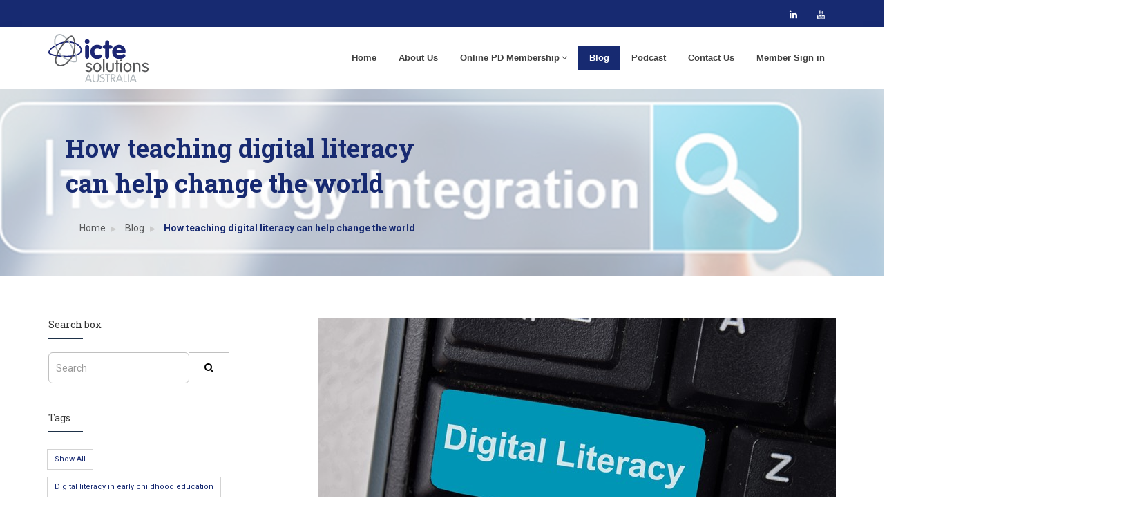

--- FILE ---
content_type: text/html; charset=utf-8
request_url: https://www.ictesolutions.com.au/blog/how-teaching-digital-literacy-can-help-change-the-world/
body_size: 29513
content:

<!doctype html>
<html>
<head>


<meta charset="utf-8">
<meta http-equiv="X-UA-Compatible" content="IE=edge">
<meta name="viewport" content="width=device-width, initial-scale=1.0, minimum-scale=1.0, maximum-scale=1.0, user-scalable=no" />

<title>ICT in ED Teacher Academy |Digital literacy activities for early years|</title>
<meta name="description" content="Discover how to develop digital literacy in early childhood education through practical, curriculum-aligned digital literacy activities for early years. Explore real classroom examples, educator journeys, and digital literacy training for teachers—supported by the ICT in Education Teacher Academy membership. Start your path to confident, capable digital teaching today." />
<link rel="canonical" href="https://www.ictesolutions.com.au/blog/how-teaching-digital-literacy-can-help-change-the-world/" />


    <meta name="robots" content="index, follow" />

<meta property="og:title" content="ICT in ED Teacher Academy |Digital literacy activities for early years|" />
<meta property="og:type" content="website" />
<meta property="og:url" content="https://www.ictesolutions.com.au/blog/how-teaching-digital-literacy-can-help-change-the-world/" />
<meta property="og:description" content="Discover how to develop digital literacy in early childhood education through practical, curriculum-aligned digital literacy activities for early years. Explore real classroom examples, educator journeys, and digital literacy training for teachers—supported by the ICT in Education Teacher Academy membership. Start your path to confident, capable digital teaching today." />
<meta property="og:site_name" content="ICTE Solutions" />

    <meta property="og:image" content="https://www.ictesolutions.com.au/media/2435/digital-literacy-in-ece.jpg?anchor=center&mode=crop&width=1200&height=630&rnd=132989686410000000" />
    <meta property="og:image:width" content="1200" />
    <meta property="og:image:height" content="630" />

<!-- Stylesheet -->
<link href="/css/bootstrap.min.css" rel="stylesheet" type="text/css">
<link href="/css/jquery-ui.min.css" rel="stylesheet" type="text/css">
<link href="/css/animate.css" rel="stylesheet" type="text/css">
<link href="/css/css-plugin-collections.css" rel="stylesheet" />
<link href="/css/menuzord-megamenu.css" rel="stylesheet" />
<link id="menuzord-menu-skins" href="/css/menuzord-skins/menuzord-boxed.css" rel="stylesheet" />
<link href="/css/style-main.css" rel="stylesheet" type="text/css">
<link href="/css/preloader.css" rel="stylesheet" type="text/css">
<link href="/css/custom-bootstrap-margin-padding.css" rel="stylesheet" type="text/css">
<link href="/css/responsive.css" rel="stylesheet" type="text/css">
<link href="/css/colors/theme-skin-color-set2.css" rel="stylesheet" type="text/css">

<link href="/css/layout.css?1=1" rel="stylesheet" type="text/css">
<link href="/css/custom-responsive.css" rel="stylesheet" type="text/css">

<link href="/scripts/revolution-slider/css/settings.css" rel="stylesheet" type="text/css" />
<link href="/scripts/revolution-slider/css/layers.css" rel="stylesheet" type="text/css" />
<link href="/scripts/revolution-slider/css/navigation.css" rel="stylesheet" type="text/css" />

<script src="/scripts/jquery-2.2.4.min.js"></script>
<script src="/scripts/jquery-ui.min.js"></script>
<script src="/scripts/bootstrap.min.js"></script>
<script src="/scripts/jquery-plugin-collection.js"></script>
<script src="/scripts/revolution-slider/js/jquery.themepunch.tools.min.js"></script>
<script src="/scripts/revolution-slider/js/jquery.themepunch.revolution.min.js"></script>


<link rel="apple-touch-icon" sizes="57x57" href="/images/apple-icon-57x57.png">
<link rel="apple-touch-icon" sizes="60x60" href="/images/apple-icon-60x60.png">
<link rel="apple-touch-icon" sizes="72x72" href="/images/apple-icon-72x72.png">
<link rel="apple-touch-icon" sizes="76x76" href="/images/apple-icon-76x76.png">
<link rel="apple-touch-icon" sizes="114x114" href="/images/apple-icon-114x114.png">
<link rel="apple-touch-icon" sizes="120x120" href="/images/apple-icon-120x120.png">
<link rel="apple-touch-icon" sizes="144x144" href="/images/apple-icon-144x144.png">
<link rel="apple-touch-icon" sizes="152x152" href="/images/apple-icon-152x152.png">
<link rel="apple-touch-icon" sizes="180x180" href="/images/apple-icon-180x180.png">
<link rel="icon" type="image/png" sizes="192x192" href="/images/android-icon-192x192.png">
<link rel="icon" type="image/png" sizes="32x32" href="/images/favicon-32x32.png">
<link rel="icon" type="image/png" sizes="96x96" href="/images/favicon-96x96.png">
<link rel="icon" type="image/png" sizes="16x16" href="/images/favicon-16x16.png">
<meta name="msapplication-TileImage" content="/images/ms-icon-144x144.png">
<link rel="shortcut icon" href="/favicon.ico">





<link href="/scripts/revolution-slider/noneed.css" rel="stylesheet" type="text/css">
<script src="/scripts/revolution-slider/js/jquery.themepunch.tools.min.js"></script>

<script src='https://www.google.com/recaptcha/api.js'></script>


    
    <script type="text/javascript">(function(o){var b="https://api.autopilothq.com/anywhere/",t="5c7a338dff844e2cb4abe3cdeff502d46ae89821889b4c89b32cefc24faf63ce",a=window.AutopilotAnywhere={_runQueue:[],run:function(){this._runQueue.push(arguments);}},c=encodeURIComponent,s="SCRIPT",d=document,l=d.getElementsByTagName(s)[0],p="t="+c(d.title||"")+"&u="+c(d.location.href||"")+"&r="+c(d.referrer||""),j="text/javascript",z,y;if(!window.Autopilot) window.Autopilot=a;if(o.app) p="devmode=true&"+p;z=function(src,asy){var e=d.createElement(s);e.src=src;e.type=j;e.async=asy;l.parentNode.insertBefore(e,l);};y=function(){z(b+t+'?'+p,true);};if(window.attachEvent){window.attachEvent("onload",y);}else{window.addEventListener("load",y,false);}})({});</script>

    
    <script>
        (function(i,s,o,g,r,a,m){i['GoogleAnalyticsObject']=r;i[r]=i[r]||function(){
        (i[r].q=i[r].q||[]).push(arguments)},i[r].l=1*new Date();a=s.createElement(o),
        m=s.getElementsByTagName(o)[0];a.async=1;a.src=g;m.parentNode.insertBefore(a,m)
        })(window,document,'script','//www.google-analytics.com/analytics.js','ga');
        ga('create', 'UA-54659116-1', 'auto');
        ga('require', 'GTM-W8C3RPJ');
        ga('send', 'pageview');
    </script>
    
    
    <script async src="https://www.googletagmanager.com/gtag/js?id=G-FDR22F4LW5"></script>
    <script>
        window.dataLayer = window.dataLayer || [];
        function gtag(){dataLayer.push(arguments);}
        gtag('js', new Date());
        gtag('config', 'G-FDR22F4LW5');
    </script>

    
    <script type="text/javascript" id="hs-script-loader" async defer src="//js.hs-scripts.com/1594684.js"></script>
    
    
    <script type="text/javascript" src="//script.crazyegg.com/pages/scripts/0087/3305.js" async="async"></script>  

    
    <script type="text/javascript">
        _linkedin_partner_id = "51837";
        window._linkedin_data_partner_ids = window._linkedin_data_partner_ids || [];
        window._linkedin_data_partner_ids.push(_linkedin_partner_id);
            </script>
            <script type="text/javascript">
        (function(){var s = document.getElementsByTagName("script")[0];
        var b = document.createElement("script");
        b.type = "text/javascript";b.async = true;
        b.src = "https://snap.licdn.com/li.lms-analytics/insight.min.js";
        s.parentNode.insertBefore(b, s);})();
    </script>
    <noscript>
        <img height="1" width="1" style="display:none;" alt="" src="https://dc.ads.linkedin.com/collect/?pid=51837&fmt=gif" />
    </noscript>
</head>

<body class="">
     <div id="wrapper">
         


<header id="header" class="header">
    <div class="header-top bg-theme-colored2 sm-text-center">
        <div class="container">
            <div class="row">

                
                
                <div class="col-md-12">
                    <div class="widget">
                        <ul class="styled-icons icon-sm pull-right flip sm-pull-none sm-text-center mt-5">
                                                                                                                                                <li><a href="https://www.linkedin.com/company/icte-solutions-australia"><i class="fa fa-linkedin text-white"></i></a></li>
                                                            <li><a href="https://www.youtube.com/channel/UC6GhJPUgvGXXZI-VrsIzAAw?sub_confirmation=1"><i class="fa fa-youtube text-white"></i></a></li>
                        </ul>
                    </div>
                </div>
            </div>
        </div>
    </div>
    <div class="header-nav">
        <div class="header-nav-wrapper navbar-scrolltofixed bg-white nav-lg">
            <div class="container">
                <nav id="menuzord-right" class="menuzord default no-bg">
                    <a class="menuzord-brand switchable-logo pull-left flip pt-5" href="/">
                        <img class="logo-default" src="/Images/logo.svg" alt="ICTE Solutions">
                        <img class="logo-scrolled-to-fixed" src="/Images/logo.svg" alt="ICTE Solutions">
                    </a>
                    <ul class="menuzord-menu">
                        <li class="">
                            <a href="/">Home</a>
                        </li>
                                    <li class=""><a href="/about-us/">About Us</a></li>
                                    <li class="">
                                        <a href="/online-pd-membership/">Online PD Membership</a>
                                        <ul class="dropdown">
                                                <li class=""><a href="/online-pd-membership/early-childhood-education-professional-development/">Early Childhood Education Professional Development</a></li>
                                                <li class=""><a href="/online-pd-membership/cpd-courses-for-primary-teachers/">CPD Courses for Primary Teachers</a></li>
                                                <li class=""><a href="/online-pd-membership/literacy-courses-for-primary-teachers/">Literacy Courses for Primary Teachers</a></li>
                                                <li class=""><a href="/online-pd-membership/formative-assessment-professional-development/">Formative Assessment Professional Development</a></li>
                                                <li class=""><a href="/online-pd-membership/leadership-course-for-teachers/">Leadership Course for Teachers</a></li>
                                                <li class=""><a href="/online-pd-membership/educational-leadership-professional-development/">Educational Leadership Professional Development</a></li>
                                        </ul>
                                    </li>
                                    <li class="active"><a href="/blog/">Blog</a></li>
                                    <li class=""><a href="/podcast/">Podcast</a></li>
                                    <li class=""><a href="/contact-us/">Contact Us</a></li>
                                    <li class=""><a href="/member-sign-in/">Member Sign in</a></li>
                        
                    </ul>
                </nav>
            </div>
        </div>
    </div>
</header>
         <div class="main-content">
             



<section class="inner-header divider layer-overlay overlay-theme-colored-7" data-bg-img="/media/1119/tech-integration.jpg?center=0.32159624413145538,0.44166666666666665&amp;mode=crop&amp;width=1903&amp;height=320&amp;rnd=133850934660000000">
    <div class="container pt-120 pb-60">
        <div class="section-content">
            <div class="row">
                <div class="col-md-6">
                    <h1 class="text-theme-colored2 font-36">How teaching digital literacy can help change the world</h1>
                </div>
                <div class="col-md-12">
                        <ol class="breadcrumb text-left mt-10 white">
                            <li class="">
<a href="/">                                Home
</a>                            </li>
                            <li class="">
<a href="/blog/">                                Blog
</a>                            </li>
                            <li class="active">
                                How teaching digital literacy can help change the world
                            </li>
                        </ol>
                </div>
            </div>
        </div>
    </div>
</section>




<section>
    <div class="container mt-30 mb-30 pt-30 pb-30">
        <div class="row">
            <div class="col-md-3">
                <div class="sidebar sidebar-right mt-sm-30">
                    <div class="widget">
                        <h5 class="widget-title line-bottom">Search box</h5>
                        <div class="search-form">
                            <form action="/blog/" method="GET" class="clearfix ezsearch-form">
                                <div class="input-group">
                                    <input type="text" placeholder="Search" name="q" class="form-control search-input">
                                    <span class="input-group-btn">
                                        <button type="submit" class="btn search-button"><i class="fa fa-search"></i></button>
                                    </span>
                                </div>
                            </form>
                        </div>
                    </div>
                </div>
                    <div class="sidebar sidebar-left mt-sm-30">
                        <div class="widget">
                            <h5 class="widget-title line-bottom">Tags</h5>
                            <div class="tags categories ">
                                <a href="/blog/?filter=*" data-filter="*">Show All</a>
                                    <a href="/blog/?filter=digital-literacy-in-early-childhood-education" data-filter=".digital-literacy-in-early-childhood-education">Digital literacy in early childhood education</a>
                                    <a href="/blog/?filter=digital-literacy-in-primary-schools" data-filter=".digital-literacy-in-primary-schools">Digital literacy in primary schools</a>
                            </div>
                        </div>
                    </div>
            </div>
            <div class="col-md-8 col-md-offset-1">
                <div class="blog-posts single-post">
                    <article class="post clearfix mb-0">
                            <div class="entry-header">
                                <div class="post-thumb thumb"> <img src="/media/2436/digital-literacy-in-ece.jpg?anchor=center&amp;mode=crop&amp;width=750&amp;height=305&amp;rnd=132989690250000000" alt=""class="img-responsive "> </div>
                            </div>
                        <div class="entry-content">
                            <div class="entry-meta media no-bg no-border mt-15 pb-20">
                                <div class="entry-date media-left text-center flip bg-theme-colored pt-5 pr-15 pb-5 pl-15">
                                    <ul>
                                        <li class="font-16 text-white font-weight-600">06</li>
                                        <li class="font-12 text-white text-uppercase">Jun</li>
                                    </ul>
                                </div>
                                <div class="media-body pl-15">
                                    <div class="event-content pull-left flip">
                                        <h3 class="entry-title text-white text-uppercase pt-0 mt-0"><a href="/blog/how-teaching-digital-literacy-can-help-change-the-world/">How teaching digital literacy can help change the world</a></h3>
                                    </div>
                                </div>
                            </div>
                            <div class="AW-Form-613948501"></div>
<p>
<script type="text/javascript">
    (function(d, s, id) {
        var js, fjs = d.getElementsByTagName(s)[0];
        if (d.getElementById(id)) return;
        js = d.createElement(s); js.id = id;
        js.src = "//forms.aweber.com/form/01/613948501.js";
        fjs.parentNode.insertBefore(js, fjs);
    }(document, "script", "aweber-wjs-whm8n2gm3"));
</script>
</p>
<div class="AW-Form-113021261"></div>
<p>
<script type="text/javascript">
    (function(d, s, id) {
        var js, fjs = d.getElementsByTagName(s)[0];
        if (d.getElementById(id)) return;
        js = d.createElement(s); js.id = id;
        js.src = "//forms.aweber.com/form/61/113021261.js";
        fjs.parentNode.insertBefore(js, fjs);
    }(document, "script", "aweber-wjs-7wrwj9frx"));
</script>
</p>
<p>By Michael Hilkemeijer</p>
<p> </p>
<p> </p>
<h2 data-start="2680" data-end="2762">What Is Digital Literacy in Early Years and Why It Matters</h2>
<p data-start="2764" data-end="2997">In today’s connected world, digital technology is part of every child’s environment—often before they speak their first word. From tablets to touchscreens, children encounter digital tools in their homes, classrooms, and communities.</p>
<p data-start="2764" data-end="2997"> </p>
<p data-start="2999" data-end="3064">But digital exposure alone doesn’t guarantee meaningful learning.</p>
<p data-start="2999" data-end="3064"> </p>
<h3 data-start="3066" data-end="3209"><strong data-start="3066" data-end="3114">So, what is digital literacy in early years?</strong></h3>
<p>Digital literacy in early years education is about considering the use of digital technology in early childhood education for the early acquisition of digital skills to be part of young children’s communication development.</p>
<p>The position statement from Early Childhood Australia, the main governing organisation in Australia for young children in education, titled “Statement on Young Children and Digital Technologies” clearly outlines how digital literacy can be achieved in the early years through four aspects of digital play – Relationships; Health and Wellbeing; Citizenship; and Play and Pedagogy.</p>
<p>For young children, it means developing skills in the use of images and sound to convey information, ideas and feelings about themselves, their activities, and their environment through the use of electronic media. They will begin to develop skills to organise and analyse information.</p>
<p> </p>
<p>It’s the ability to explore, express, and engage using digital tools. It means children can:</p>
<ul data-start="3210" data-end="3397">
<li data-start="3210" data-end="3255">
<p data-start="3212" data-end="3255">Use a drawing app to create and share ideas</p>
</li>
<li data-start="3256" data-end="3292">
<p data-start="3258" data-end="3292">Record their voice to tell a story</p>
</li>
<li data-start="3293" data-end="3336">
<p data-start="3295" data-end="3336">Navigate a touchscreen to solve a problem</p>
</li>
<li data-start="3337" data-end="3397">
<p data-start="3339" data-end="3397">Collaborate on a digital photo collage after a nature walk</p>
</li>
</ul>
<p data-start="3399" data-end="3504"> </p>
<p data-start="3399" data-end="3504">Digital literacy in early childhood education is more than operational skills. It’s a combination of:</p>
<ul data-start="3505" data-end="3653">
<li data-start="3505" data-end="3543">
<p data-start="3507" data-end="3543">Technical fluency (how to use tools)</p>
</li>
<li data-start="3544" data-end="3594">
<p data-start="3546" data-end="3594">Cognitive understanding (what the tool is doing)</p>
</li>
<li data-start="3595" data-end="3653">
<p data-start="3597" data-end="3653">Social and ethical awareness (how to use it responsibly)</p>
</li>
</ul>
<h3 data-start="3655" data-end="3674"><strong>Why it matters:</strong></h3>
<p data-start="3676" data-end="3752">When young children learn to express themselves through digital tools, they:</p>
<ul data-start="3753" data-end="3943">
<li data-start="3753" data-end="3794">
<p data-start="3755" data-end="3794">Strengthen their communication skills</p>
</li>
<li data-start="3795" data-end="3829">
<p data-start="3797" data-end="3829">Engage in deeper creative play</p>
</li>
<li data-start="3830" data-end="3890">
<p data-start="3832" data-end="3890">Build confidence to participate in 21st-century learning</p>
</li>
<li data-start="3891" data-end="3943">
<p data-start="3893" data-end="3943">Begin forming safe and respectful digital habits</p>
</li>
</ul>
<p data-start="3945" data-end="4018">And when educators integrate digital literacy intentionally, it leads to:</p>
<ul data-start="4019" data-end="4140">
<li data-start="4019" data-end="4053">
<p data-start="4021" data-end="4053">Richer classroom conversations</p>
</li>
<li data-start="4054" data-end="4095">
<p data-start="4056" data-end="4095">More inclusive learning opportunities</p>
</li>
<li data-start="4096" data-end="4140">
<p data-start="4098" data-end="4140">Stronger connections to curriculum goals</p>
</li>
</ul>
<p data-start="4142" data-end="4383"> </p>
<p data-start="4142" data-end="4383">This blog is for educators who want to develop digital literacy for kids in real, practical ways—starting with developmentally appropriate tools and digital literacy activities for early years that work in any early learning setting.</p>
<p> </p>
<p> </p>
<p> </p>
<p> </p>
<p> </p>
<p> </p>
<p> </p>
<p><img style="width: 500px; height: 333.3333333333333px;" src="/media/3074/downloading-ece-lessons-2.jpg?width=500&amp;height=333.3333333333333" alt="literacy and digital literacy" data-udi="umb://media/8454643c47a14affb3a77399a8c61200" /></p>
<h2 data-start="75" data-end="158">Why Digital Literacy in Early Childhood Education Starts With the Educator</h2>
<p data-start="160" data-end="248">The foundation of digital literacy in the early years isn’t a device. It’s the educator.</p>
<p data-start="160" data-end="248"> </p>
<p data-start="250" data-end="508">Children may be born into a world of tablets and touchscreens, but it’s the adult who guides them to use digital tools <strong data-start="369" data-end="379">safely</strong>, <strong data-start="381" data-end="395">creatively</strong>, and <strong data-start="401" data-end="417">meaningfully</strong>. And yet, for many early childhood professionals, this can feel like unfamiliar territory.</p>
<p data-start="250" data-end="508"> </p>
<p data-start="510" data-end="596">Whether you’re a confident tech user or hesitant to try new tools, one thing is clear:</p>
<blockquote data-start="598" data-end="690">
<p data-start="600" data-end="690"><strong data-start="600" data-end="634">Digital literacy for educators</strong> is the key to successful digital literacy for children.</p>
</blockquote>
<p> </p>
<p> </p>
<h3 data-start="697" data-end="766"><strong>What Educators Need to Support Digital Literacy in Early Years</strong></h3>
<p data-start="768" data-end="994">Research shows that when educators feel equipped, supported, and reflective, they are far more likely to integrate technology in ways that build children's digital capabilities. Here’s what that development process looks like:</p>
<p data-start="768" data-end="994"> </p>
<table border="1" style="border-collapse: collapse; width: 100%;">
<tbody>
<tr>
<th style="width: 50%;">Essential Needs</th>
<th style="width: 50%;">Why It Matters in ECE</th>
</tr>
<tr>
<td style="width: 50%;">Ongoing training and mentorship</td>
<td style="width: 50%;">Helps educators move beyond app use to intentional, pedagogical integration</td>
</tr>
<tr>
<td style="width: 50%;">Opportunities for hands-on exploration</td>
<td style="width: 50%;">Builds familiarity and confidence with tools and how they support learning outcomes</td>
</tr>
<tr>
<td style="width: 50%;">Access to age-appropriate activities</td>
<td style="width: 50%;">Prevents random tech use and ensures tools align with curriculum and development</td>
</tr>
<tr>
<td style="width: 50%;">Time and tools to reflect on practice</td>
<td style="width: 50%;">Encourages continuous improvement and deeper understanding of children’s digital learning</td>
</tr>
<tr>
<td style="width: 50%;">A professional learning community</td>
<td style="width: 50%;">Enables idea-sharing, problem-solving, and collaborative growth</td>
</tr>
</tbody>
</table>
<p> </p>
<p>Educators need more than a list of apps—they need a space to explore <strong data-start="2102" data-end="2109">how</strong> and <strong data-start="2114" data-end="2121">why</strong> to use digital tools effectively.</p>
<p> </p>
<p> </p>
<h3 data-start="2162" data-end="2196"><strong>Why One-Off PD Isn’t Enough</strong></h3>
<p data-start="2198" data-end="2369">The research report you read supports a key insight: most early childhood educators want more than a one-off workshop. They’re seeking <strong data-start="2333" data-end="2354">sustained support</strong> that includes:</p>
<ul data-start="2370" data-end="2508">
<li data-start="2370" data-end="2396">
<p data-start="2372" data-end="2396">Practical lesson ideas</p>
</li>
<li data-start="2397" data-end="2417">
<p data-start="2399" data-end="2417">Reflection tools</p>
</li>
<li data-start="2418" data-end="2445">
<p data-start="2420" data-end="2445">Ongoing community input</p>
</li>
<li data-start="2446" data-end="2508">
<p data-start="2448" data-end="2508">A developmental journey that matches their classroom reality</p>
</li>
</ul>
<p data-start="2510" data-end="2669"> </p>
<p data-start="2510" data-end="2669">That’s exactly what the <strong data-start="2534" data-end="2570">ICT in Education Teacher Academy</strong> was designed to provide (note: this is one of only two times the membership is mentioned by name).</p>
<p data-start="2510" data-end="2669"> </p>
<p data-start="2671" data-end="2696">It empowers educators to:</p>
<ul data-start="2697" data-end="2976">
<li data-start="2697" data-end="2758">
<p data-start="2699" data-end="2758">Start small with a digital activity that aligns with EYLF</p>
</li>
<li data-start="2759" data-end="2819">
<p data-start="2761" data-end="2819">Reflect using workbook templates and observational tools</p>
</li>
<li data-start="2820" data-end="2889">
<p data-start="2822" data-end="2889">Collaborate with others on how to adapt and extend the experience</p>
</li>
<li data-start="2890" data-end="2976">
<p data-start="2892" data-end="2976">Progress through a clear <strong data-start="2917" data-end="2933">Success Path</strong> that develops digital confidence over time</p>
</li>
</ul>
<p> </p>
<p> </p>
<h3 data-start="2983" data-end="3041"><strong>What Happens When Educators Are Digitally Literate?</strong></h3>
<p data-start="3043" data-end="3190">When educators are equipped with digital fluency in the classroom, children benefit in ways that go far beyond just learning how to use technology.</p>
<ul data-start="3192" data-end="3521">
<li data-start="3192" data-end="3284">
<p data-start="3194" data-end="3284">Educators ask better questions, prompting children to think, reflect, and solve problems</p>
</li>
<li data-start="3285" data-end="3352">
<p data-start="3287" data-end="3352">Digital experiences are embedded into play, not added as extras</p>
</li>
<li data-start="3353" data-end="3426">
<p data-start="3355" data-end="3426">Tools are chosen for their learning potential, not just their novelty</p>
</li>
<li data-start="3427" data-end="3521">
<p data-start="3429" data-end="3521">Children see digital technology as a way to <strong data-start="3473" data-end="3483">create</strong>, <strong data-start="3485" data-end="3500">communicate</strong>, and <strong data-start="3506" data-end="3521">collaborate</strong></p>
</li>
</ul>
<p data-start="3523" data-end="3688"> </p>
<p data-start="3523" data-end="3688">The truth is, teaching digital literacy isn’t about teaching tech—it’s about transforming how children explore, learn, and express themselves in a digital world.</p>
<h3 data-start="3690" data-end="3713">And it starts with you.</h3>
<p> </p>
<p> </p>
<p> </p>
<p> </p>
<p> </p>
<p> </p>
<p> </p>
<p><img style="width: 500px; height: 333.73205741626793px;" src="/media/2024/istock-692801162.jpg?width=500&amp;height=333.73205741626793" alt="digital literacy activities for early years" data-udi="umb://media/e89f3638efc04422a79f09d66a58ea6b" /></p>
<h2 data-start="66" data-end="147">Developing Digital Literacy for Teaching and Learning: What Educators Need</h2>
<p data-start="149" data-end="458">Digital literacy in early years education is not something that “just happens” because children are using a tablet or clicking through a game. For it to become meaningful and developmentally appropriate, educators must know how to intentionally plan for, scaffold, and reflect on digital learning experiences.</p>
<p data-start="149" data-end="458"> </p>
<p data-start="460" data-end="596">This is where developing digital literacy for teaching and learning becomes a professional capability—not just a resource selection.</p>
<p> </p>
<h3 data-start="603" data-end="647"><strong>Key Capabilities Educators Must Build</strong></h3>
<p data-start="649" data-end="778">To teach digital literacy in ways that support curriculum goals and real-world skills, early childhood educators need to develop:</p>
<ul data-start="780" data-end="1309">
<li data-start="780" data-end="894">
<p data-start="782" data-end="894"><strong data-start="782" data-end="818">Digital fluency in the classroom</strong> – Confidence using digital tools to support play, inquiry, and expression</p>
</li>
<li data-start="895" data-end="1003">
<p data-start="897" data-end="1003"><strong data-start="897" data-end="921">Curriculum alignment</strong> – Knowing how to link activities with EYLF outcomes and emergent learning goals</p>
</li>
<li data-start="1004" data-end="1104">
<p data-start="1006" data-end="1104"><strong data-start="1006" data-end="1036">Pedagogical intentionality</strong> – Understanding when, why, and how digital tools enhance learning</p>
</li>
<li data-start="1105" data-end="1204">
<p data-start="1107" data-end="1204"><strong data-start="1107" data-end="1132">Assessment strategies</strong> – Observing, documenting, and evaluating digital literacy development</p>
</li>
<li data-start="1205" data-end="1309">
<p data-start="1207" data-end="1309"><strong data-start="1207" data-end="1230">Reflective practice</strong> – Continuously improving through guided reflection, feedback, and goal setting</p>
</li>
</ul>
<p> </p>
<p> </p>
<h3 data-start="1316" data-end="1369"><strong>Matching Educator Needs to Membership Supports</strong></h3>
<p data-start="1371" data-end="1534">The table below shows how each of these needs is directly supported by the tools and structure available through the professional learning experience (membership):</p>
<table border="1" style="border-collapse: collapse; width: 100%;">
<tbody>
<tr>
<th style="width: 50%;">Educator Capability</th>
<th style="width: 50%;">Support Provided by Membership Tools and Features</th>
</tr>
<tr>
<td style="width: 50%;"><strong>Digital Fluency in the Classroom</strong></td>
<td style="width: 50%;">Access to step-by-step digital literacy activities tailored for preschoolers (e.g. storytelling, drawing, photography)</td>
</tr>
<tr>
<td style="width: 50%;"><strong>Curriculum Alignment</strong></td>
<td style="width: 50%;">EYLF-linked lesson plans with Higher Order Thinking Skills tables and ICT capability strands</td>
</tr>
<tr>
<td style="width: 50%;"><strong>Pedagogical Intentionality</strong></td>
<td style="width: 50%;">Success Path stages (Adoption → Adaptation → Infusion) help educators track their pedagogical growth</td>
</tr>
<tr>
<td style="width: 50%;"><strong>Assessment Strategies</strong></td>
<td style="width: 50%;">Workbook tools like the Observation Guide, learning story templates, and reflection prompts</td>
</tr>
<tr>
<td style="width: 50%;"><strong>Reflective Practice and Growth</strong></td>
<td style="width: 50%;">TPACK radar chart to visually track professional progress + reflective journal pages in the workbook</td>
</tr>
<tr>
<td style="width: 50%;"><strong>Collaborative Professional Learning</strong></td>
<td style="width: 50%;">Access to a community of early childhood educators sharing adaptations, ideas, and lesson reflections</td>
</tr>
<tr>
<td style="width: 50%;"><strong>Responsive Peer Support</strong></td>
<td style="width: 50%;">The Wisdom Tool allows educators to ask questions and receive curated insights from other practitioners</td>
</tr>
</tbody>
</table>
<p> </p>
<p>This structure ensures that educators are not just collecting digital activities—they’re developing the <strong data-start="3205" data-end="3253">professional knowledge and reflective habits</strong> needed to embed digital literacy into their everyday practice.</p>
<p> </p>
<p> </p>
<h3 data-start="3323" data-end="3363"><strong>What Educators Say They Need Most</strong></h3>
<p data-start="3365" data-end="3442">Research consistently highlights that teachers feel most supported when they:</p>
<ul data-start="3443" data-end="3707">
<li data-start="3443" data-end="3501">
<p data-start="3445" data-end="3501">Have <strong data-start="3450" data-end="3473">structured guidance</strong>, not just access to tools</p>
</li>
<li data-start="3502" data-end="3564">
<p data-start="3504" data-end="3564">Can <strong data-start="3508" data-end="3527">try and reflect</strong> rather than simply consume content</p>
</li>
<li data-start="3565" data-end="3634">
<p data-start="3567" data-end="3634">Work within a <strong data-start="3581" data-end="3603">community of peers</strong> who understand their context</p>
</li>
<li data-start="3635" data-end="3707">
<p data-start="3637" data-end="3707">See clear connections between digital activity and learning outcomes</p>
</li>
</ul>
<p data-start="3709" data-end="3954"> </p>
<p data-start="3709" data-end="3954">These are the pillars that differentiate this professional learning experience from traditional workshops or online downloads. Everything is designed to help you <strong data-start="3871" data-end="3920">grow digital literacy capability step by step</strong>—and to help children do the same.</p>
<p> </p>
<p><strong data-start="3961" data-end="3986">Next section preview:</strong><br data-start="3986" data-end="3989" />We’ll now dive into what this looks like in action: practical, ready-to-use digital literacy activities for early years that educators are applying right now in real classrooms—with outcomes you can replicate.</p>
<p> </p>
<p> </p>
<div class="AW-Form-1547960815"></div>
<p>
<script type="text/javascript">
    (function(d, s, id) {
        var js, fjs = d.getElementsByTagName(s)[0];
        if (d.getElementById(id)) return;
        js = d.createElement(s); js.id = id;
        js.src = "//forms.aweber.com/form/15/1547960815.js";
        fjs.parentNode.insertBefore(js, fjs);
    }(document, "script", "aweber-wjs-ud361jcre"));
</script>
</p>
<p> </p>
<p> </p>
<p> </p>
<p><img style="width: 500px; height: 333.3333333333333px;" src="/media/3106/digital-literacy-lesson-plans-2.jpg?width=500&amp;height=333.3333333333333" alt="digital literacy activities for early years" data-udi="umb://media/26fe1bf5699e400385a2ecdfc3eb3794" /></p>
<h2 data-start="274" data-end="367">A Member’s Journey: 12 Digital Literacy Activities That Build Capability and Confidence</h2>
<p data-start="369" data-end="699">Each digital literacy activity in this journey supports a different phase of an educator’s growth—while developing digital fluency for children through <strong data-start="521" data-end="533">creative</strong>, <strong data-start="535" data-end="551">experimental</strong>, or <strong data-start="556" data-end="570">purposeful</strong> learning. Every lesson is supported by EYLF-linked goals, reflection tools, and flexible planning formats inside the membership.</p>
<p> </p>
<p> </p>
<h3 data-start="706" data-end="759">Step 1: Getting Comfortable with Digital Tools</h3>
<p data-start="761" data-end="885"><strong data-start="761" data-end="786">Transformation Focus:</strong><br data-start="786" data-end="789" />You build confidence introducing digital tools and start exploring what works for your learners.</p>
<p> </p>
<table border="1" style="border-collapse: collapse; width: 100%;">
<tbody>
<tr>
<th style="width: 33.3333%;"><strong>Activity</strong></th>
<th style="width: 33.3333%;"><strong>Type</strong></th>
<th style="width: 33.3333%;"><strong>EYLF Outcomes / Early Learning Goals</strong></th>
</tr>
<tr>
<td style="width: 33.3333%;"><strong>1. Learning About Computers</strong></td>
<td style="width: 33.3333%;"><em>Purposeful</em></td>
<td style="width: 33.3333%;">4.4 – Familiarity with basic computer components; 3.2 – Fine motor coordination; 5.4 – Using ICT for communication</td>
</tr>
<tr>
<td style="width: 33.3333%;"><strong>2. Drawing with Bee Bots</strong></td>
<td style="width: 33.3333%;"><em>Creative</em></td>
<td style="width: 33.3333%;">4.5 – Problem-solving with ICT; 4.4 – Investigating movement; 5.5 – Creating digital artwork</td>
</tr>
<tr>
<td style="width: 33.3333%;"><strong>3. QR Code Nature Hunt</strong></td>
<td style="width: 33.3333%;"><em>Experimental</em></td>
<td style="width: 33.3333%;">5.2 – Accessing digital information; 2.4 – Responding to natural environments using ICT; 1.4 – Collaborative problem-solving</td>
</tr>
</tbody>
</table>
<p> </p>
<p> </p>
<p> </p>
<h3 data-start="1753" data-end="1804">Step 2: Becoming Intentional with Technology</h3>
<p data-start="1806" data-end="1930"><strong data-start="1806" data-end="1831">Transformation Focus:</strong><br data-start="1831" data-end="1834" />You begin connecting digital tools to curriculum goals and differentiating for children’s needs.</p>
<p> </p>
<table border="1" style="border-collapse: collapse; width: 100%;">
<tbody>
<tr>
<th style="width: 33.3333%;"><strong>Activity</strong></th>
<th style="width: 33.3333%;"><strong>Type</strong></th>
<th style="width: 33.3333%;"><strong>EYLF Outcomes / Early Learning Goals</strong></th>
</tr>
<tr>
<td style="width: 33.3333%;"><strong>4. Digital Nature Walk &amp; Photography</strong></td>
<td style="width: 33.3333%;"><em>Purposeful</em></td>
<td style="width: 33.3333%;">2.4 – Exploring nature through digital documentation; 4.2 – Digital inquiry; 5.3 – Representing observations visually</td>
</tr>
<tr>
<td style="width: 33.3333%;"><strong>5. Outdoor Digital Storytelling</strong></td>
<td style="width: 33.3333%;"><em>Creative</em></td>
<td style="width: 33.3333%;">5.3 – Expressing ideas through narration; 5.5 – Collaborative storytelling with digital tools; 4.5 – Exploring creativity</td>
</tr>
<tr>
<td style="width: 33.3333%;"><strong>6. Sorting Animals Digitally</strong></td>
<td style="width: 33.3333%;"><em>Experimental</em></td>
<td style="width: 33.3333%;">5.5 – Using digital tools for information gathering; 4.2 – Adapting strategies to solve digital classification tasks</td>
</tr>
</tbody>
</table>
<p> </p>
<p> </p>
<h3 data-start="2826" data-end="2890">Step 3: Embedding Digital Literacy into Everyday Learning</h3>
<p data-start="2892" data-end="3008"><strong data-start="2892" data-end="2917">Transformation Focus:</strong><br data-start="2917" data-end="2920" />Technology becomes a seamless part of how you teach and how children express themselves.</p>
<table border="1" style="border-collapse: collapse; width: 100%;">
<tbody>
<tr>
<th style="width: 33.3333%;"><strong>Activity</strong></th>
<th style="width: 33.3333%;"><strong>Type</strong></th>
<th style="width: 33.3333%;"><strong>EYLF Outcomes / Early Learning Goals</strong></th>
</tr>
<tr>
<td style="width: 33.3333%;"><strong>7. Digital Self-Portraits</strong></td>
<td style="width: 33.3333%;"><em>Creative</em></td>
<td style="width: 33.3333%;">5.3 – Making meaning with images and drawings; 1.3 – Exploring identity through digital tools</td>
</tr>
<tr>
<td style="width: 33.3333%;"><strong>8. Bee Bot School Bus Simulation</strong></td>
<td style="width: 33.3333%;"><em>Experimental</em></td>
<td style="width: 33.3333%;">4.4 – Applying problem-solving strategies; 4.5 – Programming for meaningful outcomes; 5.5 – Purposeful ICT play</td>
</tr>
<tr>
<td style="width: 33.3333%;"><strong>9. Digital Plant Observation Journal</strong></td>
<td style="width: 33.3333%;"><em>Purposeful</em></td>
<td style="width: 33.3333%;"><br />2.4 – Investigating the natural world; 4.2 – Inquiry-based learning with ICT; 5.3 – Representing knowledge digitally</td>
</tr>
</tbody>
</table>
<p> </p>
<p> </p>
<h3 data-start="3891" data-end="3944">Step 4: Leading with Confidence and Creativity</h3>
<p data-start="3946" data-end="4073"><strong data-start="3946" data-end="3971">Transformation Focus:</strong><br data-start="3971" data-end="3974" />You confidently design, adapt, and lead digital literacy experiences—sharing your work with others.</p>
<table border="1" style="border-collapse: collapse; width: 100%;">
<tbody>
<tr>
<th style="width: 33.3333%;"><strong>Activity</strong></th>
<th style="width: 33.3333%;"><strong>Type</strong></th>
<th style="width: 33.3333%;"><strong>EYLF Outcomes / Early Learning Goals</strong></th>
</tr>
<tr>
<td style="width: 33.3333%;"><strong>10. Storybook Illustration &amp; Publishing</strong></td>
<td style="width: 33.3333%;"><em>Creative</em></td>
<td style="width: 33.3333%;">5.3 – Engaging with language and literacy through digital publishing; 5.5 – Collaborative creative development using ICT</td>
</tr>
<tr>
<td style="width: 33.3333%;"><strong>11. Augmented Reality Nature Exploration</strong></td>
<td style="width: 33.3333%;"><em>Experimental</em></td>
<td style="width: 33.3333%;">4.2 – Inquiry through real-time identification; 4.4 – Building scientific knowledge using digital tools; 5.3 – Expressing discoveries through digital media</td>
</tr>
<tr>
<td style="width: 33.3333%;"><strong>12. Puppet Interviews via Digital Recording</strong></td>
<td style="width: 33.3333%;"><em>Purposeful</em></td>
<td style="width: 33.3333%;">5.3 – Developing oral language and communication; 4.5 – Using ICT to create and represent meaning; 1.1 – Building relationships through storytelling</td>
</tr>
</tbody>
</table>
<p> </p>
<p> </p>
<h2>Summary Table: Educator Growth, Classroom Impact &amp; Membership Support</h2>
<p> </p>
<table border="1" style="border-collapse: collapse; width: 100%;">
<tbody>
<tr>
<th style="width: 25%;"><strong>Stage</strong></th>
<th style="width: 25%;"><strong>Transformation for You</strong></th>
<th style="width: 25%;"><strong>Impact on Children</strong></th>
<th style="width: 25%;"><strong>Membership Tools That Support You</strong></th>
</tr>
<tr>
<td style="width: 25%;"><strong>Step 1: Getting Comfortable</strong></td>
<td style="width: 25%;">Building confidence with basic digital tools</td>
<td style="width: 25%;">Exposure to technology in fun, accessible ways</td>
<td style="width: 25%;">Lesson plans, planning templates, observation guides</td>
</tr>
<tr>
<td style="width: 25%;"><strong>Step 2: Becoming Intentional</strong></td>
<td style="width: 25%;">Using ICT for real learning purposes</td>
<td style="width: 25%;">Inquiry, creativity, and story building with digital tools</td>
<td style="width: 25%;">TPACK radar chart, community forum, EYLF-linked reflection tools</td>
</tr>
<tr>
<td style="width: 25%;"><strong>Step 3: Embedding ICT in Learning</strong></td>
<td style="width: 25%;">Integrating digital tools across your program</td>
<td style="width: 25%;">Literacy, science, and creativity supported digitally</td>
<td style="width: 25%;">Reflection prompts, portfolios, documentation strategies</td>
</tr>
<tr>
<td style="width: 25%;"><strong>Step 4: Leading and Innovating</strong></td>
<td style="width: 25%;">Designing and leading digital experiences</td>
<td style="width: 25%;">Independent creation and confident digital fluency</td>
<td style="width: 25%;">Wisdom Tool, peer mentorship, contribution to lesson plan adaptations</td>
</tr>
</tbody>
</table>
<p> </p>
<p>This journey shows how educators—and their learners—progress from basic exploration to fluent, creative, and curriculum-aligned digital learning. With every activity, you move closer to achieving digital literacy in early childhood education that is purposeful, measurable, and transformative.</p>
<p> </p>
<p> </p>
<p> </p>
<p> </p>
<div class="AW-Form-1547960815"></div>
<p>
<script type="text/javascript">
    (function(d, s, id) {
        var js, fjs = d.getElementsByTagName(s)[0];
        if (d.getElementById(id)) return;
        js = d.createElement(s); js.id = id;
        js.src = "//forms.aweber.com/form/15/1547960815.js";
        fjs.parentNode.insertBefore(js, fjs);
    }(document, "script", "aweber-wjs-ud361jcre"));
</script>
</p>
<p> </p>
<p> </p>
<p> </p>
<p><img style="width: 500px; height: 333.3333333333333px;" src="/media/2517/ece-case-study.jpg?width=500&amp;height=333.3333333333333" alt="Literacy in early childhood" data-udi="umb://media/c55645222b5d4fa3baebb5f30a5b6525" /></p>
<h2 data-start="319" data-end="398">Literacy in Early Childhood and the Role of Technology in Developing It</h2>
<p data-start="399" data-end="478"><em data-start="399" data-end="478">A Case Study of Practice and Progress in the ICT in Education Teacher Academy</em></p>
<p data-start="480" data-end="767">When we talk about digital literacy in early childhood education, we’re also talking about <strong data-start="575" data-end="594">literacy itself</strong>. That includes language development, storytelling, communication, comprehension, and multimodal expression—all central to the EYLF and the early years learning environment.</p>
<p data-start="480" data-end="767"> </p>
<p data-start="769" data-end="1131">For educators inside the ICT in Education Teacher Academy, developing digital literacy means building these literacy foundations in <strong data-start="901" data-end="931">richer, more engaging ways</strong>. Through structured support, practical resources, and peer connection, members gain the confidence to link <strong data-start="1039" data-end="1076">digital tools with literacy goals</strong>—and see children thrive as communicators and creators.</p>
<p data-start="769" data-end="1131"> </p>
<p data-start="769" data-end="1131"> </p>
<p> </p>
<h3 data-start="1138" data-end="1220"><strong>Case Study: Mia’s Journey into Digital Literacy and Literacy Integration</strong></h3>
<p data-start="1222" data-end="1434"><strong data-start="1222" data-end="1234">Context:</strong><br data-start="1234" data-end="1237" />Mia, an early childhood educator, joined the membership unsure how to meaningfully integrate technology. She believed in the power of digital storytelling but had never linked it to literacy goals.</p>
<p data-start="1436" data-end="1550"><strong data-start="1436" data-end="1450">Challenge:</strong><br data-start="1450" data-end="1453" />“How can I support early literacy through digital tools without overwhelming children—or myself?”</p>
<p data-start="1552" data-end="1806"><strong data-start="1552" data-end="1579">First Step as a Member:</strong><br data-start="1579" data-end="1582" />Mia used the <strong data-start="1595" data-end="1623">Lesson Planning Template</strong> from the workbook to structure a digital storytelling session using Book Creator. Her goal was to help children retell a shared picture book using voice recordings and illustrations.</p>
<p> </p>
<p> </p>
<h3><strong>How Mia Used the Membership to Support Digital Literacy and Literacy</strong></h3>
<table border="1" style="border-collapse: collapse; width: 100%;">
<tbody>
<tr>
<th style="width: 33.3333%;"><strong>Membership Feature</strong></th>
<th style="width: 33.3333%;"><strong>What Mia Did</strong></th>
<th style="width: 33.3333%;"><strong>How It Supported Digital Literacy and Literacy</strong></th>
</tr>
<tr>
<td style="width: 33.3333%;"><strong>Lesson Plan + Planning Template</strong></td>
<td style="width: 33.3333%;">Aligned the activity with EYLF 5.2 and 5.3 using workbook tools</td>
<td style="width: 33.3333%;">Ensured a curriculum-linked, purposeful digital literacy task</td>
</tr>
<tr>
<td style="width: 33.3333%;"><strong>Observation Guide</strong></td>
<td style="width: 33.3333%;">Watched how children used images, voice, and sequencing</td>
<td style="width: 33.3333%;">Collected evidence of emerging oral language and comprehension skills</td>
</tr>
<tr>
<td style="width: 33.3333%;"><strong>Community Forum</strong></td>
<td style="width: 33.3333%;">Asked: “How do I adapt this for non-verbal or EAL learners?”</td>
<td style="width: 33.3333%;">Received strategies like using visual icons and sentence starters</td>
</tr>
<tr>
<td style="width: 33.3333%;"><strong>Wisdom Tool</strong></td>
<td style="width: 33.3333%;">Searched for ideas on scaffolding storytelling with diverse learners</td>
<td style="width: 33.3333%;">Discovered tips for multimodal storytelling using iPad drawing and voice overlays<br /><br /></td>
</tr>
<tr>
<td style="width: 33.3333%;"><strong>TPACK Radar Chart</strong></td>
<td style="width: 33.3333%;">Reflected on her own growth before and after the unit</td>
<td style="width: 33.3333%;">Saw growth in Technological and Pedagogical Knowledge—moving toward fluency</td>
</tr>
<tr>
<td style="width: 33.3333%;"><strong>Digital Portfolio Strategy</strong></td>
<td style="width: 33.3333%;">Added children’s voice-narrated books to digital learning journals</td>
<td style="width: 33.3333%;">Captured literacy progress through expressive digital media</td>
</tr>
</tbody>
</table>
<p> </p>
<p> </p>
<p> </p>
<p> </p>
<p> </p>
<h3 data-start="3792" data-end="3878"><strong>Strategies Members Learn and Apply to Support Digital Literacy Through Literacy</strong></h3>
<p data-start="3880" data-end="3948">Members like Mia engage in a professional learning cycle where they:</p>
<ol data-start="3950" data-end="4981">
<li data-start="3950" data-end="4228">
<p data-start="3953" data-end="4009"><strong data-start="3953" data-end="3999">Ask practical, classroom-focused questions</strong>, such as:</p>
<ul data-start="4013" data-end="4228">
<li data-start="4013" data-end="4056">
<p data-start="4015" data-end="4056">How do I scaffold storytelling digitally?</p>
</li>
<li data-start="4060" data-end="4111">
<p data-start="4062" data-end="4111">What tools best support early phonemic awareness?</p>
</li>
<li data-start="4115" data-end="4168">
<p data-start="4117" data-end="4168">How can I assess communication in a digital format?</p>
</li>
<li data-start="4172" data-end="4228">
<p data-start="4174" data-end="4228">What do digital literacy skills look like at ages 3–5?</p>
</li>
</ul>
</li>
<li data-start="4230" data-end="4578">
<p data-start="4233" data-end="4271"><strong data-start="4233" data-end="4259">Apply clear strategies</strong>, including:</p>
<ul data-start="4275" data-end="4578">
<li data-start="4275" data-end="4344">
<p data-start="4277" data-end="4344">Using drawing and voice apps to support oral language development</p>
</li>
<li data-start="4348" data-end="4402">
<p data-start="4350" data-end="4402">Creating digital word walls or alphabet animations</p>
</li>
<li data-start="4406" data-end="4453">
<p data-start="4408" data-end="4453">Recording puppet dialogues as literacy play</p>
</li>
<li data-start="4457" data-end="4522">
<p data-start="4459" data-end="4522">Supporting emergent writing through typed or dictated stories</p>
</li>
<li data-start="4526" data-end="4578">
<p data-start="4528" data-end="4578">Using photo captions to connect images to language</p>
</li>
</ul>
</li>
<li data-start="4580" data-end="4981">
<p data-start="4583" data-end="4651"><strong data-start="4583" data-end="4624">Progress through stages of capability</strong>, from unsure to confident:</p>
<ul data-start="4655" data-end="4981">
<li data-start="4655" data-end="4724">
<p data-start="4657" data-end="4724">Planning one digital literacy activity with a clear literacy goal</p>
</li>
<li data-start="4728" data-end="4793">
<p data-start="4730" data-end="4793">Observing how children communicate through digital expression</p>
</li>
<li data-start="4797" data-end="4848">
<p data-start="4799" data-end="4848">Using reflection tools to refine their approach</p>
</li>
<li data-start="4852" data-end="4904">
<p data-start="4854" data-end="4904">Sharing outcomes with peers and mentoring others</p>
</li>
<li data-start="4908" data-end="4981">
<p data-start="4910" data-end="4981">Embedding digital literacy into everyday story, rhyme, and inquiry time</p>
</li>
</ul>
</li>
</ol>
<p> </p>
<p> </p>
<p> </p>
<p> </p>
<h3><strong>Membership in Practice: Literacy + Digital Literacy Outcomes in Action</strong></h3>
<table border="1" style="border-collapse: collapse; width: 100%;">
<tbody>
<tr>
<th style="width: 50%;"><strong>Children Gain...</strong></th>
<th style="width: 50%;"><strong>Educators Gain...</strong></th>
</tr>
<tr>
<td style="width: 50%;">Skills in storytelling, sequencing, and oral language</td>
<td style="width: 50%;">Clarity in how to align ICT with literacy outcomes</td>
</tr>
<tr>
<td style="width: 50%;">Confidence using images, symbols, voice, and media to express</td>
<td style="width: 50%;">Support from peers and reflection tools to improve their pedagogy</td>
</tr>
<tr>
<td style="width: 50%;">Multimodal experiences linked to books, songs, and real stories</td>
<td style="width: 50%;">Growth in both their digital knowledge and literacy teaching skills</td>
</tr>
<tr>
<td style="width: 50%;">Opportunities to collaborate on shared digital narratives</td>
<td style="width: 50%;">Structured tools to track and celebrate progress in ICT integration</td>
</tr>
</tbody>
</table>
<p> </p>
<p> </p>
<h3 data-start="5912" data-end="5994">Being a member is not about adding more—it’s about teaching more meaningfully.</h3>
<ul>
<li data-start="5996" data-end="6165">You’re not guessing your way through technology.</li>
<li data-start="5996" data-end="6165">You’re using a framework.</li>
<li data-start="5996" data-end="6165">You’re tracking real progress.</li>
<li data-start="5996" data-end="6165">And you’re watching literacy flourish in a digital world.</li>
</ul>
<p> </p>
<p> </p>
<p> </p>
<p> </p>
<p> </p>
<h2 data-start="370" data-end="457">Taking Digital Literacy Further in Primary Classrooms: A Year 4 Teacher’s Journey</h2>
<p data-start="459" data-end="727">In the early years, members of the ICT in Education Teacher Academy learn how to nurture digital literacy through storytelling, exploration, and play. But as children grow, the expectations around literacy and digital capability expand—so must our teaching strategies.</p>
<p data-start="459" data-end="727"> </p>
<p data-start="729" data-end="1001">That’s why primary teachers in the membership take what they learned in early learning and <strong data-start="820" data-end="850">apply it at a deeper level</strong>—through structured lesson plans, targeted ICT strategies, and alignment with the <strong data-start="932" data-end="971">Digital Literacy General Capability</strong> in the Australian Curriculum.</p>
<p> </p>
<p> </p>
<h3 data-start="1008" data-end="1068"><strong>James’s Story: Evolving Practice, Expanding Impact</strong></h3>
<p data-start="1070" data-end="1284">James teaches Year 4. Before joining the membership, his literacy lessons included some word processing tasks, but nothing consistent or connected to the curriculum’s digital requirements. His challenge was common:</p>
<blockquote data-start="1286" data-end="1397">
<p data-start="1288" data-end="1397">“How do I make digital literacy part of how I teach writing—not just something I do when there's extra time?”</p>
<p data-start="1288" data-end="1397"> </p>
</blockquote>
<p data-start="1399" data-end="1706">James began with one lesson from the membership and quickly saw how digital literacy and <strong data-start="1488" data-end="1512">literacy development</strong> could work hand-in-hand. Over time, his students progressed from typing stories to <strong data-start="1596" data-end="1705">creating persuasive presentations, evaluating online sources, and collaborating through digital platforms</strong>.</p>
<p> </p>
<p> </p>
<h3>How the Membership Supports Primary Teachers in Digital Literacy</h3>
<table border="1" style="border-collapse: collapse; width: 100%;">
<tbody>
<tr style="height: 20px;">
<th style="width: 50%; height: 20px;">Primary Teacher Challenge</th>
<th style="width: 50%; height: 20px;">How the Membership Supports It</th>
</tr>
<tr style="height: 20px;">
<td style="width: 50%; height: 20px;">Linking literacy with digital capability</td>
<td style="width: 50%; height: 20px;">Lesson plans mapped to ACELY codes + Digital Literacy General Capability</td>
</tr>
<tr style="height: 20px;">
<td style="width: 50%; height: 20px;">Knowing how to promote digital literacy in the classroom</td>
<td style="width: 50%; height: 20px;">Workshops and planning templates guide integration across writing, reading, and multimodal composition</td>
</tr>
<tr style="height: 20px;">
<td style="width: 50%; height: 20px;">Tracking student ICT skills while teaching literacy</td>
<td style="width: 50%; height: 20px;">Assessment tools for both literacy and ICT Capability progression</td>
</tr>
<tr style="height: 20px;">
<td style="width: 50%; height: 20px;">Applying ICT beyond word processing</td>
<td style="width: 50%; height: 20px;">Activities include digital photography, website creation, collaborative writing, and visual media projects</td>
</tr>
<tr style="height: 20px;">
<td style="width: 50%; height: 20px;">Finding time to plan and reflect effectively</td>
<td style="width: 50%; height: 20px;">Ready-to-use resources and the TPACK radar chart streamline reflection and curriculum alignment</td>
</tr>
</tbody>
</table>
<p> </p>
<p> </p>
<p><img style="width: 500px; height: 208.51735015772869px;" src="/media/3067/goal-2.jpg?width=500&amp;height=208.51735015772869" alt="literacy in early childhood and primary education" data-udi="umb://media/98983285fe5041608a1cdf63e87c938f" /></p>
<h3>Pathway to Practice: How James Developed Digital Literacy in Year 4</h3>
<table border="1" style="border-collapse: collapse; width: 100%;">
<tbody>
<tr style="height: 20px;">
<th style="width: 25%; height: 20px;"><strong>Teaching Focus</strong></th>
<th style="width: 25%; height: 20px;"><strong>Activity</strong></th>
<th style="width: 25%; height: 20px;"><strong>Digital Literacy Capability</strong></th>
<th style="width: 25%; height: 20px;"><strong>Curriculum Link</strong></th>
</tr>
<tr style="height: 20px;">
<td style="width: 25%; height: 20px;">Multimodal Composition</td>
<td style="width: 25%; height: 20px;">Create a persuasive advertisement in PowerPoint</td>
<td style="width: 25%; height: 20px;">Creating with ICT; Communicating with ICT</td>
<td style="width: 25%; height: 20px;">ACELY1694, ACELY1697</td>
</tr>
<tr style="height: 20px;">
<td style="width: 25%; height: 20px;">Story Structuring Using Visuals</td>
<td style="width: 25%; height: 20px;">Sequential narrative using images and captions</td>
<td style="width: 25%; height: 20px;">Managing and Operating ICT</td>
<td style="width: 25%; height: 20px;">ACELY1680</td>
</tr>
<tr style="height: 20px;">
<td style="width: 25%; height: 20px;">Digital Collaboration and Peer Editing</td>
<td style="width: 25%; height: 20px;">Cross-age tutoring via TalkandWrite + Microsoft Teams/Zoom</td>
<td style="width: 25%; height: 20px;">Communicating with ICT; Collaborating online</td>
<td style="width: 25%; height: 20px;">ACELY1682</td>
</tr>
<tr>
<td style="width: 25%;">Visual Literacy + Vocabulary Development</td>
<td style="width: 25%;">Take and label vocabulary photos from their environment</td>
<td style="width: 25%;">Investigating with ICT; Literacy and digital text</td>
<td style="width: 25%;">ACELY1692</td>
</tr>
<tr>
<td style="width: 25%;">Evaluating Online Sources</td>
<td style="width: 25%;">Website review and credibility analysis</td>
<td style="width: 25%;">Investigating with ICT</td>
<td style="width: 25%;">ACELY1680</td>
</tr>
<tr>
<td style="width: 25%;">Publishing and Author Showcase</td>
<td style="width: 25%;">Create a personal author web page</td>
<td style="width: 25%;">Creating with ICT; Multimodal storytelling</td>
<td style="width: 25%;">ACELA1790, ACELT1791</td>
</tr>
</tbody>
</table>
<p> </p>
<p data-start="4727" data-end="4850">Each activity is supported by downloadable templates, clear instructions, and assessment guidance—all available to members.</p>
<p> </p>
<p> </p>
<h3 data-start="4857" data-end="4925">From Application to Capability: What James Gained as a Member</h3>
<p data-start="4927" data-end="5039">James's progression didn’t happen all at once. It followed a structured growth model embedded in the membership:</p>
<table border="1" style="border-collapse: collapse; width: 100%;">
<tbody>
<tr>
<th style="width: 50%;"><strong>Stage of Growth</strong></th>
<th style="width: 50%;"><strong>What James Did</strong></th>
</tr>
<tr>
<td style="width: 50%;"><strong>Explored</strong></td>
<td style="width: 50%;">Used a ready-made persuasive writing activity in PowerPoint</td>
</tr>
<tr>
<td style="width: 50%;"><strong>Connected</strong></td>
<td style="width: 50%;">Began aligning activities with digital capability and literacy outcomes</td>
</tr>
<tr>
<td style="width: 50%;"><strong>Reflected</strong></td>
<td style="width: 50%;">Used the workbook’s planning and reflection prompts to assess student learning</td>
</tr>
<tr>
<td style="width: 50%;"><strong>Shared and Innovated</strong></td>
<td style="width: 50%;">Adapted lessons for different reading levels and shared outcomes in the community</td>
</tr>
</tbody>
</table>
<p> </p>
<p>He also used the <strong data-start="5830" data-end="5845">Wisdom Tool</strong> to get feedback on how to better scaffold group writing projects and participate in member forums where teachers exchange strategies for <strong data-start="5983" data-end="6028">literacy and digital literacy integration</strong>.</p>
<p> </p>
<p> </p>
<h3 data-start="410" data-end="462"><strong>Where Digital Literacy Meets Teaching Purpose</strong></h3>
<p data-start="464" data-end="620">James didn’t just teach persuasive writing or web design—he taught his students to become creators, collaborators, and critical thinkers in a digital world.</p>
<p data-start="622" data-end="701">What made the difference wasn’t just having activities. It was having a system:</p>
<ul data-start="703" data-end="922">
<li data-start="703" data-end="760">
<p data-start="705" data-end="760">A system that connected <strong data-start="729" data-end="757">literacy with capability</strong>.</p>
</li>
<li data-start="761" data-end="829">
<p data-start="763" data-end="829">A system that helped him adapt activities to suit real learners.</p>
</li>
<li data-start="830" data-end="922">
<p data-start="832" data-end="922">A system that tracked his own growth—so his confidence expanded with his classroom impact.</p>
</li>
</ul>
<p data-start="924" data-end="1018"> </p>
<p data-start="924" data-end="1018">The same system is available to every educator who joins the ICT in Education Teacher Academy.</p>
<p data-start="1020" data-end="1178"> </p>
<p data-start="1020" data-end="1178">Digital literacy in primary schools can’t be left to chance. It must be guided, developed, and supported through curriculum-aligned, research-backed teaching.</p>
<p data-start="1180" data-end="1268"> </p>
<p data-start="1180" data-end="1268">And that’s exactly what happens next—for every member who’s ready to take the next step.</p>
<p> </p>
<p> </p>
<p> </p>
<p> </p>
<p> </p>
<p> </p>
<div class="AW-Form-1547960815"></div>
<p>
<script type="text/javascript">
    (function(d, s, id) {
        var js, fjs = d.getElementsByTagName(s)[0];
        if (d.getElementById(id)) return;
        js = d.createElement(s); js.id = id;
        js.src = "//forms.aweber.com/form/15/1547960815.js";
        fjs.parentNode.insertBefore(js, fjs);
    }(document, "script", "aweber-wjs-ud361jcre"));
</script>
</p>
<p> </p>
<p> </p>
<p> </p>
<p> </p>
<h2>Digital literacy in Education</h2>
<p>In a digitally-dominated society, digital technology is having a profound effect on all aspects of children’s lives. Many of us, including young children, do take technology for granted.</p>
<p><em>“Digital literacy means having the skills you need to live, learn, and work in a society where communication and access to information is increasingly through digital technologies like Internet platforms, social media, and mobile devices”</em> (Western Sydney University.</p>
<p>Young children need these skills and capabilities to be full and capable participants in their environment.</p>
<p>“Just as it is every child’s right to become literate, he or she should have the right to become a skillful user of ICT. Children should…experience ICT as a tool with vast possibilities for communication and information retrieval/sharing” (Sheridan &amp; Pramling Samuelsson, 2003, p. 267).</p>
<p> </p>
<p> </p>
<p>Digital technology continues to permeate our society and influence our lifestyles today to such an extent that the Australian Government has set out a roadmap to building a digital economy. This trend is occurring globally and it involves building digital literacy and inclusion from the ground up. However, the latest data on digital inclusion and technology for school age children indicate:</p>
<p> </p>
<ul>
<li>Overall, digital inclusion has increased year-on-year since 2014, but momentum is slowing.</li>
<li>Those facing socio-economic barriers are being left behind as services and communities move online. The digital inclusion gap is widening.</li>
<li><strong>More than 2.5 million Australians remain offline</strong>, mostly in rural areas and older age groups. A quarter of Aboriginal and Torres Strait Islander Peoples lack internet access.</li>
<li><strong>Digital inclusion is still significantly higher in urban areas</strong> compared to rural ones, and this gap varies between different states and territories.</li>
<li><strong>Digital literacy has increased each year nationally</strong>, but there is still work to be done in empowering people to safely and confidently use information technologies.</li>
<li>There is an important new report (Connecting on Country) that focuses on closing the digital divide for children in Indigenous Australian households. Progress is flatlining in connecting Aboriginal and Torres Strait Islander Peoples.</li>
<li><strong>Affordability remains a key challenge</strong> and will only be worsened by the economic impact of COVID-19.</li>
<li>The pandemic has been highly disruptive for students in low-income families, according to the report’s findings (as it has been for everyone).</li>
</ul>
<p>(Bagshaw, 2021)</p>
<p> </p>
<p>Digital inclusion is about everyone being able to use digital technologies effectively with the Australian economy now experiencing an accelerated digital transformation in many parts of its economy and indeed in other parts of society. It means ensuring that digital literacy in education is embedded so that future workforces are prepared.</p>
<p> </p>
<p> </p>
<p><iframe width="360" height="203" src="https://www.youtube.com/embed/7ROFz_GBPIo?feature=oembed" frameborder="0" allow="accelerometer; autoplay; clipboard-write; encrypted-media; gyroscope; picture-in-picture" allowfullscreen=""></iframe></p>
<p> </p>
<p> </p>
<h3><strong>Why digital literacy is important in education?</strong></h3>
<p>Teaching digital literacy in education is important because it prepares children for their future digital workplace. It is about understanding that today’s children need different types of skills and technological knowledge in order to think critically, evaluate their work and engage in a global community.</p>
<p>It is important for children to engage with digital technology so that:</p>
<ul>
<li>Learn 21st-century skills and develop their Digital literacy and ICT literacy.</li>
<li>Improves their attainment levels.</li>
<li>Prepares them for an integrated society dominated by ICT developments.</li>
<li>So that they learn the notion of using ICT as a tool for lifelong learning.</li>
</ul>
<p> </p>
<p>Digital literacy has become such an important issue that after a review of the Australian Curriculum ICT Capability Learning Continuum, it was decided to change the capability to Digital Literacy instead. It differs from ICT Capability in the following ways:</p>
<p><em>“Digital literacy encompasses the knowledge and skills students need to: create, manage, communicate and investigate data, information and ideas; solve problems; and work collaboratively at school and in their lives beyond school.</em><em> </em></p>
<p><em>Digital literacy involves students: critically identifying and appropriately selecting and using digital devices or systems; learning to make the most of the technologies available to them; adapting to new ways of doing things as technologies evolve, and protecting the safety of themselves and others in digital environments.”</em></p>
<p> </p>
<p>As a result, the Learning Continuum has also been impacted by this changed and has been restructured with five key elements – Practicing digital safety and wellbeing; Communicating and collaborating; Investigating; Creating; and Managing and operating.</p>
<p> </p>
<p> </p>
<p> </p>
<p> </p>
<p> </p>
<p><img style="width: 500px; height:333.56353591160223px;" src="/media/2001/outdoor-2.jpg?width=500&amp;height=333.56353591160223" alt="what is digital literacy in early years" data-udi="umb://media/d5ee680c06c2474f981e04c576206afc" /></p>
<h2>Digital Play and Progression: How to Build Preschool Childrens' and Teachers' Capabilities</h2>
<p>In the early childhood learning environment, the best type of digital technology integration is digital play as it is the accepted early childhood pedagogy. Digital play based learning can occur throughout the curriculum across key learning areas such as communication and language, literacy, and numeracy for example. This gives you the opportunity to progress children’s learning and development whilst also developing their ICT capability.</p>
<p> </p>
<p>Your decision to ensure learning progression in ICT capability is vital for the child’s smooth transition into primary education where in Australia, focuses on the development of ICT capability and digital literacy.</p>
<p> </p>
<p>In this video, I will show you the possible levels of learning progression in ICT capability that apply to integrating digital technology in early childhood education and will help children in their transition in the future.</p>
<p> </p>
<h3><strong>How to identify progression in capabilities?</strong></h3>
<p> </p>
<p>First of all, it is important that you establish a starting point for their journey in ICT capability and so I would suggest that you read my blog on this topic. You will find it here. </p>
<p>This is important because most children will enter your early childhood learning environment with various degrees of confidence in digital technology use through play. Greater confidence is a key factor in their use of digital technology and this comes from their knowledge, skills and understanding.</p>
<p> </p>
<p>Additionally, from this will come greater autonomy in their selection of ICT tools and resources. Both identifiers will need to have increased since the time that they first entered your learning environment. So, establish a baseline for young children in your care at the beginning. Another identifier is their expected increase in the awareness of the benefits and limitations of the available digital technology in your early childhood learning environment.</p>
<p> </p>
<p>Young children through their digital play will begin to understand what they can and can’t do with software and hardware. However, as an early childhood teacher you would need to facilitate this by planning to introduce technology appropriately by explaining to them what software can it do, what it can’t do and how you can use it. With this comes the ability of young children to present their ideas with the digital technology in an increasing variety of ways with a developing sense of audience.</p>
<p> </p>
<p> </p>
<p>As another identifier of learning progression you will notice that young children who bestow such attributes will also use ICT tools and resources of growing complexity for increasingly complex lines of enquiry involving greater decision making and personal autonomy.</p>
<p> </p>
<p> </p>
<p>And finally, they are able to evaluate their own work with digital technology and this grows throughout their play.</p>
<p> </p>
<p>What this all indicates is that progression in learning through digital play includes two major factors:</p>
<ol>
<li>Strategies, processes and personal qualities relating to the application of ICT to the solution of problems and;</li>
<li>Depending on the range of problems the contexts, sources and tools.</li>
</ol>
<p> </p>
<p> </p>
<h3><strong>Looking at an Example</strong></h3>
<p>One particular software that most early childhood learning environments would have is word processors. It can be used for literacy and language development as well as creative development. So, what is a progression in knowledge, skills and understanding for word processing? The following progression may provide a useful point of reference.</p>
<p> </p>
<p>Notice that the emphasis is on what the children are doing that is the ‘process’, and not the outcome.</p>
<p> </p>
<ul>
<li>Reception to Year 1 – Children begin to enter texts and graphics through the use of the keyboard, overlay keyboard and onscreen word bank.</li>
<li>Year 2 to Year 3 – Children begin to ‘edit’ text using the mouse, delete or backspace keys; to use the Shift key; to alter the font, font size and colour; to resize graphics.</li>
</ul>
<p> </p>
<p> </p>
<h3><strong>Creative Development and progression</strong></h3>
<p>Creative development has its own area in the early years curriculum and the us of graphics programs such as drawing and painting software can facilitate digital play in early childhood education. They focus on the development of children’s graphical communication and interpretation skills as well as the ICT techniques and skills learned through its use.</p>
<p> </p>
<p>Very young children may use touch screens and concept keyboards to control software, developing their understanding of the relationship between their actions and the effects on the screen. You could develop a range of language, numeracy and science early childhood learning activities to support this.</p>
<p> </p>
<p>Progression in capabilities is indicated here when children are increasingly able to make their own choices about creation, manipulation, extending their repertoire of knowledge, skills and understanding through structured activities and intervention.</p>
<p> </p>
<p>Older children may even be able to make appropriate choices related to the task and its audience. It will be important for you as the early childhood teacher to encourage young children to explore the software purposefully for themselves, to think of an effect that they want to create and then discover how to achieve it.</p>
<p> </p>
<p> </p>
<p>Digital play in the early year's curriculum can help build upon and develop 21<sup>st</sup><span> </span>century skills. As an early childhood teacher, you will need to facilitate the learning progression of ICT capability and digital literacy in early childhood education and care. Through the examples given here, you should be able to make a start on achieving this today.</p>
<p> </p>
<p> </p>
<p> </p>
<p> </p>
<p> </p>
<p><img style="width: 650px; height: 433px;" src="/media/2986/academy-and-digital-literacy-activities-pd.jpg?width=650&amp;height=433" alt="digital literacy activities for early years" data-udi="umb://media/3d8fda59e20f4242b7bc48971d98960e" /></p>
<h2 data-start="224" data-end="312">Conclusion: Teaching Digital Literacy Can Change the World—One Classroom at a Time</h2>
<p data-start="314" data-end="482">From the first time a child narrates their voice over an image, to a Year 4 student evaluating websites and designing persuasive presentations, one thing becomes clear:</p>
<p data-start="484" data-end="579"><strong data-start="484" data-end="579">Digital literacy in early childhood and primary education is not a luxury—it’s a necessity.</strong></p>
<p data-start="581" data-end="644"> </p>
<p data-start="581" data-end="644">And yet, meaningful digital literacy doesn’t develop by chance.</p>
<p data-start="646" data-end="666"> </p>
<p data-start="646" data-end="666">It develops through:</p>
<ul data-start="668" data-end="1090">
<li data-start="668" data-end="767">
<p data-start="670" data-end="767">Purposeful <strong data-start="681" data-end="741">creative, experimental, and embedded digital experiences</strong> (as Howell reminds us).</p>
</li>
<li data-start="768" data-end="881">
<p data-start="770" data-end="881">Educators who are supported with <strong data-start="803" data-end="878">structured tools, reflection prompts, and curriculum-aligned activities</strong>.</p>
</li>
<li data-start="882" data-end="1090">
<p data-start="884" data-end="1090">A professional learning system that not only provides resources, but walks educators through the <strong data-start="981" data-end="1012">growth process step by step</strong>—from trying their first ICT activity to confidently leading digital learning.</p>
</li>
</ul>
<p data-start="1092" data-end="1130"> </p>
<p data-start="1092" data-end="1130">Throughout this blog, you’ve followed:</p>
<ul data-start="1132" data-end="1591">
<li data-start="1132" data-end="1257">
<p data-start="1134" data-end="1257">An early childhood educator’s journey from introducing computers to creating digital storytelling and coding experiences.</p>
</li>
<li data-start="1258" data-end="1378">
<p data-start="1260" data-end="1378">A primary teacher’s transformation from typing tasks to embedding literacy-rich, curriculum-driven digital projects.</p>
</li>
<li data-start="1379" data-end="1591">
<p data-start="1381" data-end="1591">The practical ways the <strong data-start="1404" data-end="1440">ICT in Education Teacher Academy</strong> supports educators to make this possible—through lesson plans, planning templates, the Wisdom Tool, the community, the workbook, and the Success Path.</p>
</li>
</ul>
<p data-start="1593" data-end="1728"> </p>
<p data-start="1593" data-end="1728">This is not professional learning that sits on a shelf. It’s <strong data-start="1654" data-end="1692">professional development in motion</strong>, built into your everyday teaching.</p>
<p data-start="1730" data-end="1842"> </p>
<h3 data-start="1730" data-end="1842">It’s where <strong data-start="1741" data-end="1770">literacy meets capability</strong>, and where <strong data-start="1782" data-end="1842">digital confidence grows—both for teachers and students.</strong></h3>
<p> </p>
<p> </p>
<h3 data-start="1849" data-end="1925">What if your next digital literacy lesson could help shape the future?</h3>
<p data-start="1927" data-end="2035">What if the children in your classroom became confident, capable creators—not just users—of digital content?</p>
<p data-start="2037" data-end="2104">That’s how <strong data-start="2048" data-end="2104">teaching digital literacy can help change the world.</strong></p>
<p data-start="2106" data-end="2203"><strong data-start="2106" data-end="2203">And that’s what becoming a member of the ICT in Education Teacher Academy empowers you to do.</strong></p>
<h3 data-start="2106" data-end="2203">$20 per month or SAVE $40 when you pay annually $200 per year!</h3>
                            
                        </div>
                            <div class="container">
                                <div class="row text-left">
                                    <a class="btn btn-xl btn-theme-colored2 pr-40 pl-40 mt-20 mb-10" href="https://app.membership.io/hub/54V7rYrR3m/payment" target="_blank">Learn More - Become a Member Now</a>
                                </div>
                            </div>
                    </article>
                </div>
            </div>
            
        </div>
    </div>
</section>


             <div class="">


<footer id="footer" class="footer divider" >
    <div class="container pt-30 pb-10">
        <div class="row">
            <div class="col-md-6 col-md-offset-3 text-center logo">
                <div class="mt-20 mb-20">
                    <p><strong>ICT in Education Teacher Academy - More than just ICT Workshops for Teachers - A Community of Technology Integration Success!</strong></p>
                </div>
                <ul class="styled-icons icon-dark icon-circled icon-sm mb-40">
                                                                                                        <li><a href="https://www.linkedin.com/company/icte-solutions-australia"><i class="fa fa-linkedin text-white"></i></a></li>
                                            <li><a href="https://www.youtube.com/channel/UC6GhJPUgvGXXZI-VrsIzAAw?sub_confirmation=1"><i class="fa fa-youtube text-white"></i></a></li>
                </ul>
            </div>
        </div>
    </div>
    <div class="container-fluid copy-right p-20 bg-black-333">
        <div class="row text-center">
            <div class="col-md-12">
                <p class="font-12 text-black-777 m-0 sm-text-center"> &copy; 2026 ICTE Solutions | <a href="/privacy-policy">Privacy Policy</a> | <a href="http://www.indigoone.com.au" target="_blank">Developed by Indigo One</a></p>
            </div>
        </div>
    </div>
</footer>
<a class="scrollToTop" href="#"><i class="fa fa-angle-up"></i></a>



             </div>
         </div>
     </div>
    <script src="/scripts/custom.js"></script>
    <script src="/scripts/isotope.pkgd.min.js"></script>
    <script src="/scripts/validate.js"></script>
    <script src="/scripts/site.js?1=1" type="text/javascript"></script>
</body>

</html>

--- FILE ---
content_type: text/css
request_url: https://www.ictesolutions.com.au/css/layout.css?1=1
body_size: 1760
content:
body{
color:#000
}
img{ max-width: 100%;height: auto; }
a.logo:hover { opacity:0.7; }
iframe{max-width:100%;}
.btn-theme-colored2, .bg-theme-colored2, .menuzord .menuzord-menu > li.active > a, .menuzord .menuzord-menu > li:hover > a, .menuzord .menuzord-menu ul.dropdown li:hover > a, .btn-theme-colored { background-color: #172A71 !important; background-image: none !important; }
.btn-theme-colored2 { border-color: #172A71;}
.btn-theme-colored2:hover { background-color: #fff !important; color: #172A71 !important; border-color: #172A71 !important; }
.text-theme-colored2, .review-stars i { color: #172A71 !important; }
.team-block .team-thumb .styled-icons a:hover, .work-gallery .gallery-thumb .styled-icons a:hover, .work-gallery:hover .gallery-bottom-part, .double-line-bottom-theme-colored-2:after, .double-line-bottom-theme-colored-2:before, .double-line-bottom-centered-theme-colored-2:after, .double-line-bottom-centered-theme-colored-2:before, .line-bottom-theme-colored-2:after, .line-bottom-centered::after, .event-block .event-date, .team-social, .event-small .event-date, .portfolio-filter a.active, .title-border::after, .search-menu, .price-tag { background: #172A71; }
.layer-overlay.overlay-theme-colored2-9::before { background: rgba(23, 42, 113, .5); }
.btn-theme-colored.alt{background-color:#fff!important;color: #172A71 !important;}
.btn-theme-colored.alt:hover{background-color:#172A71!important;color:#fff!important;border-color:#fff!important;}
.about-video:hover .video-button { background-color: #172A71!important;}
.testimonial-content::after, .top-course-thumb .desc-box .off, .breadcrumb.white li.active, .widget .post-title a:hover, .search .search-form button[type="submit"] { color: #172A71;}
.layer-overlay.overlay-theme-colored-7::before{background-color:rgba(255,255,255,.6);}
a:hover{opacity:.7;transition:.2s;}
.menuzord-brand{margin-top:5px;}
.menuzord-brand img{max-height:70px;height:100px;}
footer .logo img{max-height:120px;}
table tbody tr td{padding:5px;}
table tbody tr:first-of-type{background-color:#112D6E;color:#fff;font-weight:600;}
footer{background-image:none;background-color:#F9F9F6;}
.home-hero { height: 800px; background-size: cover; background-position: center center; opacity: 1; visibility: inherit; z-index: 20; }
.home-hero .container{position:relative;top:45%;transform:translateY(-50%);}
.home-hero .home-hero-caption{text-align:center;display:block;position:relative;}
.home-hero .home-hero-caption h1, .home-hero .home-hero-caption p{color:#fff;width:700px;max-width:90%;margin:0 auto;}
.home-hero:before{background-color:rgba(23, 42, 113,.2);position:absolute;top:0;left:0;width:100%;height:100%;content:"";}
.widget .tags a.active{background:#1E3148;color:#fff;}
h2.header{color:#172A71;margin-top:0!important;margin-bottom:30px;margin-left:12px;}
.entry-content ul, .section-content ul, .course-list-block ul{list-style:circle;padding-left:20px;margin-bottom:10px;}
 ul.prices {list-style:none;padding-left:0;}
.entry-content ol, .section-content ol, .course-list-block ol { list-style: decimal; padding-left: 20px; margin-bottom: 10px; }
.entry-content ul li{margin-bottom:15px;}
.blog-posts .post .entry-content ul li { margin-bottom: 5px; }
.blog-posts .post .entry-content ul li:last-of-type{margin-bottom:0;}
.entry-date ul{list-style:none;padding-left:0;}
.input-group-btn.large{display:inline-block;width:100%;}
.input-group-btn.large > .btn{border-radius:6px!important;}
.form-control.invalid{border-color:#172A71;}
.input-group .form-control:first-child, .input-group-addon:first-child, .input-group-btn:first-child > .btn, .input-group-btn:first-child > .btn-group > .btn, .input-group-btn:first-child > .dropdown-toggle, .input-group-btn:last-child > .btn-group:not(:last-child) > .btn, .input-group-btn:last-child > .btn:not(:last-child):not(.dropdown-toggle), .input-group .form-control:not(:first-child):not(:last-child), .input-group-addon:not(:first-child):not(:last-child), .input-group-btn:not(:first-child):not(:last-child) { border-radius: 6px !important; }
p.form-error, p.form-success{display:none;}
.disabled { opacity: .6; pointer-events: none; cursor: default; }
.breadcrumb.white li a { color: #58595B;}
ul.list-icon{padding-left:0;}
ul.list-icon li { border: 0 none; clear: both; font-size: 12px; margin: 0; padding: 2px 0 2px 15px; position: relative; width: 100%;list-style:none; }
ul.list-icon li > a { padding-left: 0; transition: .2s; display: block; padding: 8px 0; -webkit-transition: padding 0.2s linear; -o-transition: padding 0.2s linear; transition: padding 0.2s linear; }
ul.list-icon li.active > a { color: #112D6E; color: #112D6E;}
ul.list-icon li:before { content: "\f101"; font-family: fontawesome; font-size: 12px; left: 0; position: absolute; top: 10px; }
ul.list-icon li:hover > a{padding-left:5px;transition:.2s; color: #112D6E;}
.course-list-block, article.post { max-width: 100%; }
.course-list-block .btn, article.post .btn{max-width:100%;    white-space: normal;}
.blog-posts .post .entry-content{padding:15px!important;}
.inner-header .container{padding:40px!important;}

#courses .owl-item ul { list-style-type: circle; margin-left: 16px; }

--- FILE ---
content_type: text/css
request_url: https://www.ictesolutions.com.au/css/custom-responsive.css
body_size: 286
content:
@media only screen and (max-width : 1000px) {
    section > .container{max-width:95%;margin:0 auto;}
    .header-nav .nav-lg .menuzord .menuzord-menu > li{padding:0px 0;}
    .tags.categories{display:none;}
    .category-title:before { content: "\f107"; display: inline-block; font: normal normal normal 14px/1 FontAwesome; font-size: inherit; text-rendering: auto; -webkit-font-smoothing: antialiased; -moz-osx-font-smoothing: grayscale; position: absolute; right: 85%; top: 3px; transition: .2s; }
    .category-title.active:before{transform:rotate(180deg);transition:.2s;}
}

@media only screen and (max-width : 600px) {
    .home-hero{height:500px;}
}

@media only screen and (max-width : 480px) {
    .home-hero { height: 400px; }
}

--- FILE ---
content_type: text/css
request_url: https://www.ictesolutions.com.au/scripts/revolution-slider/noneed.css
body_size: 730
content:


/**********************************************************
***********************************************************
***********************************************************
***********************************************************
***********************************************************
***********************************************************
***********************************************************
***********************************************************
***********************************************************




      YOU DONT NEED THIS CSS FILE FOR YOUR ENDPRODUCT !

	USED ONLY FOR THE DEMOS AND TOOLS HERE IN THIS FOLDER

				TO SHOW THE EXAMPLES.




***********************************************************
***********************************************************
***********************************************************
***********************************************************
***********************************************************
***********************************************************
***********************************************************
***********************************************************
***********************************************************/







.example-table  {   background:#f5f7f9; padding:50px; border-top: 1px solid #e8ebee;
                     border-bottom: 1px solid #e8ebee;}

.filter             {   display:block; float:left; width:20%; text-align:right;}
.example-list       {   
display: inline-block;
width: 80%;
padding: 0px 0px 0px 50px;
float: right;
box-sizing: border-box;}


.filter ul, .filter li {
list-style:none;
}


.filter li{
color: rgba(41,46,49,0.5);
margin-right: 5px;
cursor: pointer;
padding: 0px 15px 0px 10px;
line-height: 25px;
font-size: 16px;
font-weight: 700;
font-family: "Roboto",sans-serif;
display: inline-block;
background: rgba(0, 0, 0, 0);
margin-bottom: 5px;
width: 100%;
display: block;
cursor: pointer;
}

.filter li:hover,
.filter li.selected {  color:#000;  }


.example-list .img-wrapper{
display:block;
vertical-align:top;             
margin:0px 15px 15px 0px;
float:left;
position:relative;
box-sizing:border-box;
}


.example-list img { display:block;vertical-align:top;width:100%;}


.hover-cover    {   color: #6f7c82;
font-weight: 400;
font-family: 'Roboto', sans-serif;
font-size: 16px;
line-height: 26px; opacity:0; 
visibility:hidden; position:absolute;top:5%;left:5%;width:90%;height:90%; background:#fff; padding:20px; box-sizing:border-box;  text-align:center;
                                text-transform: uppercase;
}


--- FILE ---
content_type: application/x-javascript
request_url: https://www.ictesolutions.com.au/scripts/site.js?1=1
body_size: 1537
content:
$(document).ready(function () {
    //Contact Us form validation and POSTing
    $('.js-Submit').click(function () {
        var form = $(this).closest('.form .form-content');
        var valid = false;
        validateIt($(this));
        valid = validateIt($(this));
        if (validateIt($(this)) == true) {
            form.find(".js-Submit").hide();
        }
        var formType = form.find('.form-type').val();
        if (formType == "newsletter") {
            if (valid == true) {
                var firstname = $('.newsletter-firstname').val();
                var surname = $('.newsletter-surname').val();
                var email = $('.newsletter-email').val();
                $.ajax({
                    url: "/umbraco/api/email/SubscribetoNewsletter",
                    context: document.body,
                    data: {
                        firstname: firstname,
                        surname: surname,
                        email: email,
                    },
                    method: "POST",
                    success: function (data) {
                        if (data == true) {
                            form.hide();
                            form.parent().find('.form-error').hide();
                            form.parent().find('.form-success').show();
                            //Google Analytics - report conversion
                            //gtag('event', 'generate_lead', { method: 'ContactUs', event_label: 'ContactUs' });
                        } else {
                            form.parent().find('.form-error').show();
                            form.parent().find(".js-Submit").show();
                            form.parent().find('.form-error').text("There was an error processing your form submission. Please try again later.")
                        }
                    }
                })
            }
        }
        else {
            if (valid == true) {
                var name = $('.form-name').val();
                var email = $('.form-email').val();
                var phone = $('.form-phone').val();
                var subject = $('.form-subject').val();
                var message = $('.form-message').val();
                //If not using Google Recaptcha, delete token from here and the post data
                var token = $('#hiddenRecaptcha').val();
                $.ajax({
                    url: "/umbraco/api/email/SendEmail",
                    context: document.body,
                    data: {
                        name: name,
                        phone: phone,
                        email: email,
                        subject: subject,
                        message: message,
                        token: token,
                    },
                    method: "POST",
                    success: function (data) {
                        if (data == true) {
                            form.hide();
                            form.parent().find('.form-error').hide();
                            form.parent().find('.form-success').show();
                            //Google Analytics - report conversion
                            gtag('event', 'generate_lead', { method: 'ContactUs', event_label: 'ContactUs' });
                        } else {
                            form.parent().find('.form-error').show();
                            form.parent().find(".js-Submit").show();
                            form.parent().find('.form-error').text("There was an error processing your form submission. Please try again later.")
                        }
                    }
                })
            }
        }
        
    });

    $('.accordion h4').click(function () {
        $(this).parent().toggleClass('open');
        $(this).parent().find('.accordion-body').slideToggle(300);
    })

    $(window).load(function () {
        //var $grid = $('.filter-list').isotope({});
        var $grid = $('.filter-list').imagesLoaded(function () {
            // init Isotope after all images have loaded
            $grid.isotope({
                // options...
            });
        });
        var querystring = getUrlVars()["filter"];
        if (querystring != undefined && querystring != "" && querystring != "function filter() { [native code] }") {
            $('.categories a').each(function () {
                if ($(this).attr('data-filter') === '.' + querystring) {
                    $(this).addClass('active');
                }
            });
            $grid.isotope({ filter: "." + querystring });
        }

        $('.categories a').click(function () {
            $('.categories a').removeClass('active');
            $(this).addClass('active');
            var dataFilter = $(this).attr('data-filter');
            $grid.isotope({ filter: dataFilter });
        })
    });

    if ($(window).width() < 1000) {
        $('h5.category-title').click(function () {
            $(this).toggleClass('active');
            $(this).parent().find('.tags.categories').slideToggle(300);
        });
        $('.categories a').click(function () {
            $('h5.category-title').removeClass('active');
            $('h5.category-title').parent().find('.tags.categories').slideUp(0);
            $('html, body').animate({
                scrollTop: $("#categories").offset().top - 150
            }, 1000);
        });
    }

});

//If not using Google Recaptcha, delete these functions
function recaptchaCallback() {
    var response = grecaptcha.getResponse(),
    $button = jQuery(".js-Submit");
    jQuery("#hiddenRecaptcha").val(response);
    $button.removeClass("disabled");
}

function recaptchaExpired() {
    var $button = jQuery(".js-Submit");
    jQuery("#hiddenRecaptcha").val("");
    var $button = jQuery(".js-Submit");
    $button.addClass("disabled");
}

function getUrlVars() {
    var vars = [], hash;
    var hashes = window.location.href.slice(window.location.href.indexOf('?') + 1).split('&');
    for (var i = 0; i < hashes.length; i++) {
        hash = hashes[i].split('=');
        vars.push(hash[0]);
        vars[hash[0]] = hash[1];
    }
    return vars;
}

--- FILE ---
content_type: image/svg+xml
request_url: https://www.ictesolutions.com.au/Images/logo.svg
body_size: 15819
content:
<svg id="Layer_1" data-name="Layer 1" xmlns="http://www.w3.org/2000/svg" viewBox="0 0 561.64 271.55"><defs><style>.cls-1{fill:#1c2674;}.cls-2{fill:#58595b;}.cls-3{fill:#b0b7bc;}</style></defs><title>ICT logo spot</title><path class="cls-1" d="M324.28,225.3a11.54,11.54,0,0,1,3.07-8.12,11.43,11.43,0,0,1,16.11,0,11.5,11.5,0,0,1,3.07,8.12v53.94a11.5,11.5,0,0,1-3.07,8.12,11.43,11.43,0,0,1-16.11,0,11.54,11.54,0,0,1-3.07-8.12Zm-2.13-31.07a12.4,12.4,0,0,1,1.06-5.08,14.73,14.73,0,0,1,2.86-4.24,12.24,12.24,0,0,1,4.2-2.82,13.81,13.81,0,0,1,10.27,0,12.37,12.37,0,0,1,4.21,2.82,14.9,14.9,0,0,1,2.85,4.24,12.41,12.41,0,0,1,1.07,5.08,12.28,12.28,0,0,1-1.07,5.16,15.08,15.08,0,0,1-2.85,4.16,12.26,12.26,0,0,1-4.21,2.83,13.81,13.81,0,0,1-10.27,0,12.12,12.12,0,0,1-4.2-2.83,14.9,14.9,0,0,1-2.86-4.16,12.28,12.28,0,0,1-1.06-5.16" transform="translate(-118.13 -151.52)"/><path class="cls-1" d="M353.37,252.27a44.35,44.35,0,0,1,2.71-15.61A38.35,38.35,0,0,1,363.71,224a35.62,35.62,0,0,1,11.83-8.47,37,37,0,0,1,15.33-3.11,61,61,0,0,1,8.34.64,35.73,35.73,0,0,1,8.63,2.25,19.31,19.31,0,0,1,6.7,4.45,10,10,0,0,1,2.71,7.2,10.58,10.58,0,0,1-2.64,7.42,8.43,8.43,0,0,1-6.49,2.89,11.08,11.08,0,0,1-3.7-.56c-1.05-.38-2.12-.8-3.21-1.27a27.13,27.13,0,0,0-3.71-1.28,21.17,21.17,0,0,0-5.35-.56,16.83,16.83,0,0,0-7.34,1.48,14.86,14.86,0,0,0-5.13,4,16.65,16.65,0,0,0-3.07,5.93,26.42,26.42,0,0,0,0,14.4,18,18,0,0,0,2.93,5.93,13.65,13.65,0,0,0,11.33,5.51,30.78,30.78,0,0,0,6.28-.57,29.09,29.09,0,0,0,4.7-1.34l3.49-1.34a8.08,8.08,0,0,1,2.78-.56,8,8,0,0,1,3.57.84,9.28,9.28,0,0,1,2.92,2.26,11.56,11.56,0,0,1,1.93,3.18,9.31,9.31,0,0,1,.71,3.46,9.6,9.6,0,0,1-2.85,7,22.49,22.49,0,0,1-7,4.73,38.2,38.2,0,0,1-8.7,2.68,43.4,43.4,0,0,1-7.84.85A36.85,36.85,0,0,1,375.54,289a35.48,35.48,0,0,1-11.83-8.47,38.3,38.3,0,0,1-7.63-12.64,44.21,44.21,0,0,1-2.71-15.6" transform="translate(-118.13 -151.52)"/><path class="cls-1" d="M436.64,235h-2.57c-3.61,0-6.47-.79-8.55-2.4s-3.14-4.19-3.14-7.77,1-6.16,3.14-7.76,4.94-2.4,8.55-2.4h2.57V200.3a11.53,11.53,0,0,1,3.06-8.11,11.44,11.44,0,0,1,16.12,0,11.53,11.53,0,0,1,3.06,8.11v14.41H465c3.61,0,6.47.8,8.56,2.4s3.14,4.19,3.14,7.76-1,6.17-3.14,7.77S468.62,235,465,235h-6.13v44.2a11.54,11.54,0,0,1-3.06,8.12,11.44,11.44,0,0,1-16.12,0,11.54,11.54,0,0,1-3.06-8.12Z" transform="translate(-118.13 -151.52)"/><path class="cls-1" d="M528.18,244.36a10.66,10.66,0,0,0-1-4.16,14.06,14.06,0,0,0-2.92-4.31,18.3,18.3,0,0,0-4.56-3.39,13.13,13.13,0,0,0-11.84,0,18.3,18.3,0,0,0-4.56,3.39,14.06,14.06,0,0,0-2.92,4.31,10.66,10.66,0,0,0-1,4.16Zm-28.8,15.11a11.7,11.7,0,0,0,.78,3.88,10,10,0,0,0,2.78,4,16.56,16.56,0,0,0,5.42,3.11,26,26,0,0,0,8.84,1.27,24.89,24.89,0,0,0,7.48-1.06,46.79,46.79,0,0,0,6.14-2.4c1.85-.9,3.52-1.7,5-2.4a9.66,9.66,0,0,1,4.2-1.06,9.17,9.17,0,0,1,6.49,2.61,8.93,8.93,0,0,1,2.78,6.85,10.42,10.42,0,0,1-3.06,7.34,26.37,26.37,0,0,1-8.06,5.58,50.35,50.35,0,0,1-11.27,3.6,62.7,62.7,0,0,1-12.54,1.27A40.34,40.34,0,0,1,498.16,289a36.45,36.45,0,0,1-12.26-8.47,37.07,37.07,0,0,1-7.77-12.64,44.21,44.21,0,0,1-2.71-15.6,40.69,40.69,0,0,1,2.85-15.11,39.63,39.63,0,0,1,8.06-12.71,39,39,0,0,1,12.33-8.75,37.34,37.34,0,0,1,15.69-3.25,34,34,0,0,1,14.9,3.18A36.25,36.25,0,0,1,540.58,224a36.91,36.91,0,0,1,7.28,11.93,39.19,39.19,0,0,1,2.56,14c0,3.86-.92,6.43-2.78,7.69s-4.54,1.91-8,1.91Z" transform="translate(-118.13 -151.52)"/><path class="cls-2" d="M327.31,327.92a12.18,12.18,0,0,1,1.55-6.23,14.49,14.49,0,0,1,4-4.51,17.61,17.61,0,0,1,5.62-2.74,22.67,22.67,0,0,1,6.35-.91,28.23,28.23,0,0,1,11.25,2.54,16.14,16.14,0,0,1,4.21,2.83,5,5,0,0,1,1.7,3.65,3.47,3.47,0,0,1-1,2.4,3.75,3.75,0,0,1-2.91,1.06,4,4,0,0,1-2.47-.82q-1.12-.81-2.52-1.77a18.64,18.64,0,0,0-3.35-1.78,12.9,12.9,0,0,0-4.94-.82,12.17,12.17,0,0,0-6.35,1.59,5.25,5.25,0,0,0-2.67,4.85,4.55,4.55,0,0,0,2,3.74,24.28,24.28,0,0,0,5.09,2.83c2,.86,4.25,1.73,6.64,2.59a40.88,40.88,0,0,1,6.64,3.08,17.91,17.91,0,0,1,5.09,4.32,9.57,9.57,0,0,1,2,6.19,14.4,14.4,0,0,1-1.59,7,15.2,15.2,0,0,1-4.22,4.89,18,18,0,0,1-6,2.93,25.51,25.51,0,0,1-7,1,30.76,30.76,0,0,1-7.61-.91,28.62,28.62,0,0,1-6.16-2.3,14.37,14.37,0,0,1-4.12-3.12,5.23,5.23,0,0,1-1.5-3.37,3.75,3.75,0,0,1,1.07-2.78,3.36,3.36,0,0,1,2.42-1,4.79,4.79,0,0,1,2.81,1c.91.64,2,1.36,3.2,2.15a22.7,22.7,0,0,0,4.27,2.16,15.83,15.83,0,0,0,5.91,1,11.26,11.26,0,0,0,7.32-2.17,6.14,6.14,0,0,0,2.67-4.75,5.33,5.33,0,0,0-2-4.22,23.27,23.27,0,0,0-5.09-3.17q-3.06-1.44-6.64-2.83a46.87,46.87,0,0,1-6.64-3.17,18.81,18.81,0,0,1-5.09-4.22,9.07,9.07,0,0,1-2-6" transform="translate(-118.13 -151.52)"/><path class="cls-2" d="M377.81,339.64a30.36,30.36,0,0,0,.73,6.58,19.09,19.09,0,0,0,2.42,6,14.1,14.1,0,0,0,4.36,4.47,13.51,13.51,0,0,0,13.23,0,14,14,0,0,0,4.41-4.47,19.11,19.11,0,0,0,2.43-6,30.43,30.43,0,0,0,0-13.16A19.16,19.16,0,0,0,403,327a13.92,13.92,0,0,0-4.41-4.46,13.51,13.51,0,0,0-13.23,0A14.07,14.07,0,0,0,381,327a19.14,19.14,0,0,0-2.42,6.05,30.29,30.29,0,0,0-.73,6.58m-8.53,0a32,32,0,0,1,1.5-9.79,25.93,25.93,0,0,1,4.41-8.36,21.53,21.53,0,0,1,7.13-5.8,22.61,22.61,0,0,1,19.29,0,21.59,21.59,0,0,1,7.12,5.8,25.93,25.93,0,0,1,4.41,8.36,32.7,32.7,0,0,1,0,19.58,25.77,25.77,0,0,1-4.41,8.35,21.5,21.5,0,0,1-7.12,5.81,22.61,22.61,0,0,1-19.29,0,21.43,21.43,0,0,1-7.13-5.81,25.77,25.77,0,0,1-4.41-8.35,32,32,0,0,1-1.5-9.79" transform="translate(-118.13 -151.52)"/><path class="cls-2" d="M432.19,361.24a4.57,4.57,0,0,1-1.16,3.31,4.62,4.62,0,0,1-6.21,0,4.57,4.57,0,0,1-1.16-3.31V295.57a4.59,4.59,0,0,1,1.16-3.31,4.62,4.62,0,0,1,6.21,0,4.59,4.59,0,0,1,1.16,3.31Z" transform="translate(-118.13 -151.52)"/><path class="cls-2" d="M443.43,318a4.53,4.53,0,0,1,1.17-3.31,4.6,4.6,0,0,1,6.2,0A4.53,4.53,0,0,1,452,318v27.07q0,13.35,11.92,13.35t11.92-13.35V318a4.57,4.57,0,0,1,1.16-3.31,4.62,4.62,0,0,1,6.21,0,4.57,4.57,0,0,1,1.16,3.31V345.4a23,23,0,0,1-1.74,9.5,17.88,17.88,0,0,1-4.61,6.29,17.28,17.28,0,0,1-6.54,3.51,27.74,27.74,0,0,1-15.12,0,17.39,17.39,0,0,1-6.55-3.51,17.86,17.86,0,0,1-4.6-6.29,23,23,0,0,1-1.75-9.5Z" transform="translate(-118.13 -151.52)"/><path class="cls-2" d="M498.3,303.06a4.55,4.55,0,0,1,1.17-3.31,4.6,4.6,0,0,1,6.2,0,4.59,4.59,0,0,1,1.16,3.31v11h3.49q4.27,0,4.27,3.65t-4.27,3.65h-3.49v39.84a4.57,4.57,0,0,1-1.16,3.31,4.6,4.6,0,0,1-6.2,0,4.53,4.53,0,0,1-1.17-3.31V321.4h-3.49q-4.26,0-4.26-3.65t4.26-3.65h3.49Z" transform="translate(-118.13 -151.52)"/><path class="cls-2" d="M529.32,361.24a4.53,4.53,0,0,1-1.17,3.31,4.6,4.6,0,0,1-6.2,0,4.57,4.57,0,0,1-1.16-3.31V318a4.57,4.57,0,0,1,1.16-3.31,4.6,4.6,0,0,1,6.2,0,4.53,4.53,0,0,1,1.17,3.31Zm-9.5-59.81a5,5,0,0,1,1.51-3.69,5.41,5.41,0,0,1,7.46,0,5.3,5.3,0,0,1,0,7.39,5.44,5.44,0,0,1-7.46,0,5,5,0,0,1-1.51-3.7" transform="translate(-118.13 -151.52)"/><path class="cls-2" d="M546.87,339.64a31,31,0,0,0,.72,6.58,19.34,19.34,0,0,0,2.43,6,14,14,0,0,0,4.36,4.47,13.51,13.51,0,0,0,13.23,0,14,14,0,0,0,4.41-4.47,19.09,19.09,0,0,0,2.42-6,30,30,0,0,0,0-13.16A19.14,19.14,0,0,0,572,327a13.92,13.92,0,0,0-4.41-4.46,13.51,13.51,0,0,0-13.23,0A14,14,0,0,0,550,327a19.4,19.4,0,0,0-2.43,6.05,30.91,30.91,0,0,0-.72,6.58m-8.54,0a31.71,31.71,0,0,1,1.51-9.79,25.93,25.93,0,0,1,4.41-8.36,21.59,21.59,0,0,1,7.12-5.8,22.61,22.61,0,0,1,19.29,0,21.53,21.53,0,0,1,7.13,5.8,25.93,25.93,0,0,1,4.41,8.36,32.7,32.7,0,0,1,0,19.58,25.77,25.77,0,0,1-4.41,8.35,21.43,21.43,0,0,1-7.13,5.81,22.61,22.61,0,0,1-19.29,0,21.5,21.5,0,0,1-7.12-5.81,25.77,25.77,0,0,1-4.41-8.35,31.71,31.71,0,0,1-1.51-9.79" transform="translate(-118.13 -151.52)"/><path class="cls-2" d="M592.72,318a4.57,4.57,0,0,1,1.16-3.31,4.6,4.6,0,0,1,6.2,0,4.53,4.53,0,0,1,1.17,3.31v2l.19.19a15.88,15.88,0,0,1,6.59-5.19,19.73,19.73,0,0,1,13.82-.53,16.23,16.23,0,0,1,5.77,3.32,17.59,17.59,0,0,1,4.31,6,21.7,21.7,0,0,1,1.69,9.07v28.32a4.53,4.53,0,0,1-1.16,3.31,4.6,4.6,0,0,1-6.2,0,4.53,4.53,0,0,1-1.17-3.31V333.4a14.14,14.14,0,0,0-1.06-5.76,11.14,11.14,0,0,0-2.76-3.89,11.31,11.31,0,0,0-3.83-2.21,13,13,0,0,0-8.53,0,11.22,11.22,0,0,0-3.83,2.21,11,11,0,0,0-2.77,3.89,14.14,14.14,0,0,0-1.06,5.76v27.84a4.53,4.53,0,0,1-1.17,3.31,4.6,4.6,0,0,1-6.2,0,4.57,4.57,0,0,1-1.16-3.31Z" transform="translate(-118.13 -151.52)"/><path class="cls-2" d="M643.71,327.92a12.18,12.18,0,0,1,1.55-6.23,14.49,14.49,0,0,1,4-4.51,17.61,17.61,0,0,1,5.62-2.74,22.67,22.67,0,0,1,6.35-.91,28.23,28.23,0,0,1,11.25,2.54,16.21,16.21,0,0,1,4.22,2.83,5,5,0,0,1,1.69,3.65,3.42,3.42,0,0,1-1,2.4,3.73,3.73,0,0,1-2.91,1.06,4.05,4.05,0,0,1-2.47-.82q-1.11-.81-2.52-1.77a18.53,18.53,0,0,0-3.34-1.78,13,13,0,0,0-5-.82,12.19,12.19,0,0,0-6.35,1.59,5.24,5.24,0,0,0-2.66,4.85,4.56,4.56,0,0,0,2,3.74,24.28,24.28,0,0,0,5.09,2.83c2,.86,4.25,1.73,6.64,2.59a40.49,40.49,0,0,1,6.64,3.08,17.91,17.91,0,0,1,5.09,4.32,9.57,9.57,0,0,1,2,6.19,14.4,14.4,0,0,1-1.6,7,15.08,15.08,0,0,1-4.22,4.89,17.91,17.91,0,0,1-6,2.93,25.51,25.51,0,0,1-7,1,30.82,30.82,0,0,1-7.61-.91,28.33,28.33,0,0,1-6.15-2.3,14.23,14.23,0,0,1-4.12-3.12,5.18,5.18,0,0,1-1.5-3.37,3.75,3.75,0,0,1,1.06-2.78,3.36,3.36,0,0,1,2.42-1,4.84,4.84,0,0,1,2.82,1c.9.64,2,1.36,3.19,2.15a22.7,22.7,0,0,0,4.27,2.16,15.86,15.86,0,0,0,5.91,1,11.25,11.25,0,0,0,7.32-2.17,6.11,6.11,0,0,0,2.67-4.75,5.33,5.33,0,0,0-2-4.22,23,23,0,0,0-5.09-3.17c-2-1-4.25-1.9-6.64-2.83a46.87,46.87,0,0,1-6.64-3.17,18.81,18.81,0,0,1-5.09-4.22,9.12,9.12,0,0,1-2-6" transform="translate(-118.13 -151.52)"/><path class="cls-3" d="M342.42,383.8h-.13l-8.73,24.31h17.59ZM328.9,421a3.71,3.71,0,0,1-.95,1.49,2.52,2.52,0,0,1-1.79.6,2.94,2.94,0,0,1-1.88-.63,2.07,2.07,0,0,1-.8-1.71,4.56,4.56,0,0,1,.32-1.45c.21-.59.36-1,.45-1.33l14.09-37.18a6.76,6.76,0,0,1,1.43-2.44,3.93,3.93,0,0,1,5.17,0,6.91,6.91,0,0,1,1.43,2.44L360.46,418c.09.3.23.74.45,1.33a4.5,4.5,0,0,1,.31,1.45,2.06,2.06,0,0,1-.79,1.71,2.94,2.94,0,0,1-1.88.63,2.52,2.52,0,0,1-1.79-.6,3.71,3.71,0,0,1-.95-1.49l-2.94-8.08h-21Z" transform="translate(-118.13 -151.52)"/><path class="cls-3" d="M365.56,380.33a3,3,0,0,1,.76-2.18,3,3,0,0,1,4.09,0,3,3,0,0,1,.76,2.18V407a10.55,10.55,0,0,0,3.31,8.27,14.15,14.15,0,0,0,17.35,0,10.52,10.52,0,0,0,3.31-8.27v-26.7a3,3,0,0,1,.76-2.18,3,3,0,0,1,4.09,0,3,3,0,0,1,.76,2.18v24.55a22,22,0,0,1-1.66,9.25,14,14,0,0,1-9.91,8.24,26.28,26.28,0,0,1-12.05,0,14.38,14.38,0,0,1-5.67-2.68,14.6,14.6,0,0,1-4.24-5.56,22,22,0,0,1-1.66-9.25Z" transform="translate(-118.13 -151.52)"/><path class="cls-3" d="M419.62,377.36a19.9,19.9,0,0,1,4.11.41,16.36,16.36,0,0,1,3.58,1.13,9.15,9.15,0,0,1,2.51,1.68,2.81,2.81,0,0,1,1,2,2.44,2.44,0,0,1-.67,1.73,2.24,2.24,0,0,1-1.75.73,3.09,3.09,0,0,1-1.66-.44l-1.63-1a10.55,10.55,0,0,0-2.23-1,10.7,10.7,0,0,0-3.41-.45,7.64,7.64,0,0,0-5.16,1.77,5.82,5.82,0,0,0-2,4.61,4.93,4.93,0,0,0,1.59,3.88,14.19,14.19,0,0,0,4,2.43q2.38,1,5.19,1.9a25.18,25.18,0,0,1,5.2,2.3,12.66,12.66,0,0,1,4,3.73,10.5,10.5,0,0,1,1.6,6.09,14.36,14.36,0,0,1-1,5.37,13.12,13.12,0,0,1-3,4.54A14.26,14.26,0,0,1,425,421.9a17.27,17.27,0,0,1-6.57,1.17,25.34,25.34,0,0,1-4.49-.41,21.16,21.16,0,0,1-4.08-1.14,10.21,10.21,0,0,1-2.94-1.7,2.88,2.88,0,0,1-1.11-2.18,3.43,3.43,0,0,1,.58-2,2,2,0,0,1,1.78-.85,3.14,3.14,0,0,1,1.59.53q.9.54,2.13,1.2a19.55,19.55,0,0,0,2.85,1.2,11.69,11.69,0,0,0,3.75.54,9.86,9.86,0,0,0,3.9-.73,8.59,8.59,0,0,0,4.77-4.89,9.54,9.54,0,0,0,.64-3.53,5.49,5.49,0,0,0-1.59-4.17,13.18,13.18,0,0,0-4-2.53q-2.38-1-5.19-1.89a27.36,27.36,0,0,1-5.2-2.24,12.66,12.66,0,0,1-4-3.54,9.63,9.63,0,0,1-1.6-5.84,10,10,0,0,1,.9-4,11.54,11.54,0,0,1,2.61-3.72,13.83,13.83,0,0,1,4.21-2.75,14.12,14.12,0,0,1,5.67-1.07" transform="translate(-118.13 -151.52)"/><path class="cls-3" d="M446.46,382.91H438a3,3,0,0,1-2-.63,2.87,2.87,0,0,1,0-3.91,3,3,0,0,1,2-.63h22.57a3,3,0,0,1,2,.63,2.89,2.89,0,0,1,0,3.91,3,3,0,0,1-2,.63h-8.48V420.1a3,3,0,0,1-.76,2.18,3,3,0,0,1-4.08,0,3,3,0,0,1-.77-2.18Z" transform="translate(-118.13 -151.52)"/><path class="cls-3" d="M472.73,398.51h7.65c2.93,0,5.06-.66,6.4-2s2-3.41,2-6.31a7.44,7.44,0,0,0-.6-3,7.32,7.32,0,0,0-1.72-2.43,8.57,8.57,0,0,0-2.68-1.67,9.19,9.19,0,0,0-3.54-.64h-7.52Zm0,21.59a3,3,0,0,1-.77,2.18,3,3,0,0,1-4.08,0,3,3,0,0,1-.76-2.18V380.77a3.33,3.33,0,0,1,.7-2.15,2.75,2.75,0,0,1,2.29-.88H480.5a16.06,16.06,0,0,1,5.2.85,13.57,13.57,0,0,1,4.43,2.46,12.75,12.75,0,0,1,3.1,3.85,10.58,10.58,0,0,1,1.17,5,15.45,15.45,0,0,1-1,5.81,10.63,10.63,0,0,1-2.68,3.91,10.84,10.84,0,0,1-3.92,2.24,16.44,16.44,0,0,1-4.78.79l-2.43.06,14.47,15.73a3.54,3.54,0,0,1,1.09,2.52,2,2,0,0,1-.74,1.52,2.66,2.66,0,0,1-1.81.63,2.63,2.63,0,0,1-1.47-.38,6.9,6.9,0,0,1-1.08-.89L472.73,403Z" transform="translate(-118.13 -151.52)"/><path class="cls-3" d="M516.08,383.8H516l-8.73,24.31h17.59ZM502.56,421a3.71,3.71,0,0,1-.95,1.49,2.52,2.52,0,0,1-1.79.6,2.94,2.94,0,0,1-1.88-.63,2.07,2.07,0,0,1-.8-1.71,4.56,4.56,0,0,1,.32-1.45c.21-.59.36-1,.45-1.33L512,380.77a6.76,6.76,0,0,1,1.43-2.44,3.93,3.93,0,0,1,5.17,0,6.91,6.91,0,0,1,1.43,2.44L534.12,418c.09.3.24.74.45,1.33a4.56,4.56,0,0,1,.32,1.45,2.07,2.07,0,0,1-.8,1.71,2.94,2.94,0,0,1-1.88.63,2.53,2.53,0,0,1-1.79-.6,3.71,3.71,0,0,1-.95-1.49l-2.94-8.08h-21Z" transform="translate(-118.13 -151.52)"/><path class="cls-3" d="M544.83,417.51h12a3,3,0,0,1,2,.64,2.37,2.37,0,0,1,.77,2,2.4,2.4,0,0,1-.77,2,3,3,0,0,1-2,.63H542.22a2.75,2.75,0,0,1-2.3-.89,3.3,3.3,0,0,1-.7-2.14V380.33a3,3,0,0,1,.77-2.18,2.67,2.67,0,0,1,2-.79,2.72,2.72,0,0,1,2.05.79,3,3,0,0,1,.76,2.18Z" transform="translate(-118.13 -151.52)"/><path class="cls-3" d="M569.63,420.1a3,3,0,0,1-.76,2.18,3,3,0,0,1-4.09,0,3,3,0,0,1-.76-2.18V380.33a3,3,0,0,1,.76-2.18,3,3,0,0,1,4.09,0,3,3,0,0,1,.76,2.18Z" transform="translate(-118.13 -151.52)"/><path class="cls-3" d="M592.9,383.8h-.13L584,408.11h17.59ZM579.38,421a3.71,3.71,0,0,1-1,1.49,2.52,2.52,0,0,1-1.79.6,2.94,2.94,0,0,1-1.88-.63,2.07,2.07,0,0,1-.8-1.71,4.56,4.56,0,0,1,.32-1.45c.22-.59.36-1,.45-1.33l14.09-37.18a6.76,6.76,0,0,1,1.43-2.44,3.93,3.93,0,0,1,5.17,0,6.91,6.91,0,0,1,1.43,2.44L610.94,418c.09.3.23.74.45,1.33a4.56,4.56,0,0,1,.32,1.45,2.07,2.07,0,0,1-.8,1.71,2.94,2.94,0,0,1-1.88.63,2.53,2.53,0,0,1-1.79-.6,3.71,3.71,0,0,1-1-1.49l-2.94-8.08h-21Z" transform="translate(-118.13 -151.52)"/><path class="cls-1" d="M221,281.61h0c-11.12,0-23.15-.63-36.78-1.93-27.05-2.6-43.94-6-54.74-11.05-6.23-3-9.68-6.29-10.89-10.51-1.59-5.53,1.34-11.06,3.68-14.74,6.66-10.26,18.48-20.39,35.17-30.13,20-11.48,39.47-17.59,61.21-19.22,3.42-.26,6.84-.39,10.16-.39,20.37,0,38.28,4.76,53.24,14.15,18.47,11.6,26.61,26.77,22.33,41.64-4.15,14.48-19.11,24.22-44.47,29A212.74,212.74,0,0,1,221,281.61Zm7.81-80.83c-3.14,0-6.38.12-9.63.37-20.63,1.55-39.12,7.36-58.17,18.28-15.68,9.16-26.71,18.52-32.73,27.82-2.49,3.91-3.42,6.82-2.83,8.89s3,4.08,7.07,6c9.88,4.6,26.53,7.91,52.38,10.39,13.4,1.28,25.21,1.9,36.1,1.9h0a205.47,205.47,0,0,0,37.6-3.1c22.48-4.2,35.57-12.25,38.92-23.91s-3.69-23.84-19.27-33.62C264.44,205.17,247.8,200.78,228.8,200.78Z" transform="translate(-118.13 -151.52)"/><path class="cls-3" d="M263.77,311.91h0c-.64,0-1.31,0-2-.05-12.23-.66-26.95-5.83-43.78-15.37-20-11.55-35.09-25.24-47.45-43.12-13.78-19.91-20.69-41.1-20-61.28.74-21.62,9.79-36.11,24.84-39.76,14.46-3.54,30.58,4.52,47.42,23.93C236.53,192.15,249,212.62,262,240.67c11.37,24.54,16.92,40.73,18,52.49.56,6.67-.52,11.22-3.41,14.36S269.77,311.91,263.77,311.91ZM182.21,158.65a21.79,21.79,0,0,0-5.15.62c-11.7,2.84-18.76,14.89-19.39,33.06-.63,18.64,5.85,38.34,18.74,57,11.74,17,26.08,30,45.12,41,15.84,9,29.51,13.84,40.59,14.44.55,0,1.11,0,1.65,0,3.81,0,6.29-.68,7.57-2.08s1.93-4.52,1.56-8.9c-1-10.75-6.49-26.68-17.36-50.12-12.74-27.43-24.86-47.36-38.14-62.73C204.58,166.15,192.74,158.65,182.21,158.65Z" transform="translate(-118.13 -151.52)"/><path class="cls-2" d="M185.49,333.12h0c-8.58,0-16-3-21.52-8.59-10.51-10.71-11.43-28.38-2.72-52.51,7.12-19.65,18.91-40.49,37.1-65.6,15.92-21.95,27.41-34.76,37.23-41.54,4.45-3,8.3-4.49,11.78-4.49,7.25,0,11.32,6.14,13.75,10.75,5.55,10.78,8.38,25.93,8.42,45.06-.14,22.86-4.66,42.55-14.22,62-10.64,21.69-25.84,38.16-44,47.63C202.13,330.68,193.43,333.12,185.49,333.12Zm61.86-165.59c-2,0-4.58,1.09-7.74,3.24-9,6.2-20.27,18.87-35.49,39.84-17.79,24.55-29.28,44.84-36.17,63.84-7.69,21.32-7.32,36.49,1.11,45.08,4.19,4.28,9.71,6.45,16.42,6.45h0c6.68,0,14.47-2.23,22.54-6.45,16.77-8.77,30.89-24.14,40.86-44.46,9.07-18.46,13.36-37.17,13.49-58.89,0-18-2.6-32-7.61-41.74C251.54,168.32,249.11,167.53,247.35,167.53Z" transform="translate(-118.13 -151.52)"/></svg>

--- FILE ---
content_type: application/x-javascript
request_url: https://www.ictesolutions.com.au/scripts/validate.js
body_size: 644
content:


function validateIt(e) {
    var valid = true;
    var $container = $(e).closest('.form');
    $container.find('.form-control').each(function () {
        if ($(this).attr('data-required') === "true") {
            if ($(this).val().replace(/ /g, '') == "" || $(this).val() == $(this).attr('data-name')) {
                $(this).addClass('invalid');
                valid = false;
            } else if ($(this).attr('data-email') === "true") {
                if (!validateEmail($(this).val())) {
                    valid = false;
                    $(this).addClass('invalid');
                } else {
                    $(this).removeClass('invalid');
                }
            } else {
                if ($(this).hasClass("invalid")) {
                    $(this).removeClass('invalid');
                }
            }
            if ($(this).attr('data-ddl') === "true") {
                if ($(this).find(":selected").text() == "- Select One -" || $(this).find(":selected").text() == "--------------") {
                    $(this).addClass("invalid");
                    valid = false;
                } else {
                    $(this).removeClass("invalid");
                }
            }
        } 
    });
    return valid;
}
function validateEmail(emailAddress) {

    var pattern = new RegExp(/^((([a-z]|\d|[!#\$%&'\*\+\-\/=\?\^_`{\|}~]|[\u00A0-\uD7FF\uF900-\uFDCF\uFDF0-\uFFEF])+(\.([a-z]|\d|[!#\$%&'\*\+\-\/=\?\^_`{\|}~]|[\u00A0-\uD7FF\uF900-\uFDCF\uFDF0-\uFFEF])+)*)|((\x22)((((\x20|\x09)*(\x0d\x0a))?(\x20|\x09)+)?(([\x01-\x08\x0b\x0c\x0e-\x1f\x7f]|\x21|[\x23-\x5b]|[\x5d-\x7e]|[\u00A0-\uD7FF\uF900-\uFDCF\uFDF0-\uFFEF])|(\\([\x01-\x09\x0b\x0c\x0d-\x7f]|[\u00A0-\uD7FF\uF900-\uFDCF\uFDF0-\uFFEF]))))*(((\x20|\x09)*(\x0d\x0a))?(\x20|\x09)+)?(\x22)))@((([a-z]|\d|[\u00A0-\uD7FF\uF900-\uFDCF\uFDF0-\uFFEF])|(([a-z]|\d|[\u00A0-\uD7FF\uF900-\uFDCF\uFDF0-\uFFEF])([a-z]|\d|-|\.|_|~|[\u00A0-\uD7FF\uF900-\uFDCF\uFDF0-\uFFEF])*([a-z]|\d|[\u00A0-\uD7FF\uF900-\uFDCF\uFDF0-\uFFEF])))\.)+(([a-z]|[\u00A0-\uD7FF\uF900-\uFDCF\uFDF0-\uFFEF])|(([a-z]|[\u00A0-\uD7FF\uF900-\uFDCF\uFDF0-\uFFEF])([a-z]|\d|-|\.|_|~|[\u00A0-\uD7FF\uF900-\uFDCF\uFDF0-\uFFEF])*([a-z]|[\u00A0-\uD7FF\uF900-\uFDCF\uFDF0-\uFFEF])))\.?$/i);
    return pattern.test(emailAddress);
};

--- FILE ---
content_type: text/plain
request_url: https://www.google-analytics.com/j/collect?v=1&_v=j102&a=603625856&t=pageview&_s=1&dl=https%3A%2F%2Fwww.ictesolutions.com.au%2Fblog%2Fhow-teaching-digital-literacy-can-help-change-the-world%2F&ul=en-us%40posix&dt=ICT%20in%20ED%20Teacher%20Academy%20%7CDigital%20literacy%20activities%20for%20early%20years%7C&sr=1280x720&vp=1280x720&_u=KCDAAEADQAAAACAAI~&jid=342972825&gjid=1190546447&cid=281837628.1768614579&tid=UA-54659116-1&_gid=1820888895.1768614579&_r=1&_slc=1&z=408335692
body_size: -480
content:
2,cG-FDR22F4LW5